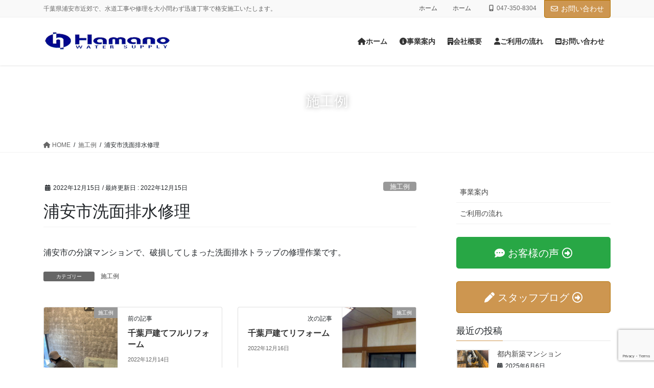

--- FILE ---
content_type: text/html; charset=UTF-8
request_url: https://hamano-setsubi.com/archives/5998
body_size: 69244
content:
<!DOCTYPE html>
<html lang="ja">
<head>
<meta charset="utf-8">
<meta http-equiv="X-UA-Compatible" content="IE=edge">
<meta name="viewport" content="width=device-width, initial-scale=1">

<title>浦安市洗面排水修理 | 千葉県浦安市の水道工事・修理・水漏れ・つまりなどでお困りなら：はまの設備</title>
<meta name='robots' content='max-image-preview:large' />
	<style>img:is([sizes="auto" i], [sizes^="auto," i]) { contain-intrinsic-size: 3000px 1500px }</style>
	<link rel="alternate" type="application/rss+xml" title="千葉県浦安市の水道工事・修理・水漏れ・つまりなどでお困りなら：はまの設備 &raquo; フィード" href="https://hamano-setsubi.com/feed" />
<link rel="alternate" type="application/rss+xml" title="千葉県浦安市の水道工事・修理・水漏れ・つまりなどでお困りなら：はまの設備 &raquo; コメントフィード" href="https://hamano-setsubi.com/comments/feed" />
<meta name="description" content="浦安市の分譲マンションで、破損してしまった洗面排水トラップの修理作業です。" /><script type="text/javascript">
/* <![CDATA[ */
window._wpemojiSettings = {"baseUrl":"https:\/\/s.w.org\/images\/core\/emoji\/16.0.1\/72x72\/","ext":".png","svgUrl":"https:\/\/s.w.org\/images\/core\/emoji\/16.0.1\/svg\/","svgExt":".svg","source":{"concatemoji":"https:\/\/hamano-setsubi.com\/wp-includes\/js\/wp-emoji-release.min.js?ver=6.8.3"}};
/*! This file is auto-generated */
!function(s,n){var o,i,e;function c(e){try{var t={supportTests:e,timestamp:(new Date).valueOf()};sessionStorage.setItem(o,JSON.stringify(t))}catch(e){}}function p(e,t,n){e.clearRect(0,0,e.canvas.width,e.canvas.height),e.fillText(t,0,0);var t=new Uint32Array(e.getImageData(0,0,e.canvas.width,e.canvas.height).data),a=(e.clearRect(0,0,e.canvas.width,e.canvas.height),e.fillText(n,0,0),new Uint32Array(e.getImageData(0,0,e.canvas.width,e.canvas.height).data));return t.every(function(e,t){return e===a[t]})}function u(e,t){e.clearRect(0,0,e.canvas.width,e.canvas.height),e.fillText(t,0,0);for(var n=e.getImageData(16,16,1,1),a=0;a<n.data.length;a++)if(0!==n.data[a])return!1;return!0}function f(e,t,n,a){switch(t){case"flag":return n(e,"\ud83c\udff3\ufe0f\u200d\u26a7\ufe0f","\ud83c\udff3\ufe0f\u200b\u26a7\ufe0f")?!1:!n(e,"\ud83c\udde8\ud83c\uddf6","\ud83c\udde8\u200b\ud83c\uddf6")&&!n(e,"\ud83c\udff4\udb40\udc67\udb40\udc62\udb40\udc65\udb40\udc6e\udb40\udc67\udb40\udc7f","\ud83c\udff4\u200b\udb40\udc67\u200b\udb40\udc62\u200b\udb40\udc65\u200b\udb40\udc6e\u200b\udb40\udc67\u200b\udb40\udc7f");case"emoji":return!a(e,"\ud83e\udedf")}return!1}function g(e,t,n,a){var r="undefined"!=typeof WorkerGlobalScope&&self instanceof WorkerGlobalScope?new OffscreenCanvas(300,150):s.createElement("canvas"),o=r.getContext("2d",{willReadFrequently:!0}),i=(o.textBaseline="top",o.font="600 32px Arial",{});return e.forEach(function(e){i[e]=t(o,e,n,a)}),i}function t(e){var t=s.createElement("script");t.src=e,t.defer=!0,s.head.appendChild(t)}"undefined"!=typeof Promise&&(o="wpEmojiSettingsSupports",i=["flag","emoji"],n.supports={everything:!0,everythingExceptFlag:!0},e=new Promise(function(e){s.addEventListener("DOMContentLoaded",e,{once:!0})}),new Promise(function(t){var n=function(){try{var e=JSON.parse(sessionStorage.getItem(o));if("object"==typeof e&&"number"==typeof e.timestamp&&(new Date).valueOf()<e.timestamp+604800&&"object"==typeof e.supportTests)return e.supportTests}catch(e){}return null}();if(!n){if("undefined"!=typeof Worker&&"undefined"!=typeof OffscreenCanvas&&"undefined"!=typeof URL&&URL.createObjectURL&&"undefined"!=typeof Blob)try{var e="postMessage("+g.toString()+"("+[JSON.stringify(i),f.toString(),p.toString(),u.toString()].join(",")+"));",a=new Blob([e],{type:"text/javascript"}),r=new Worker(URL.createObjectURL(a),{name:"wpTestEmojiSupports"});return void(r.onmessage=function(e){c(n=e.data),r.terminate(),t(n)})}catch(e){}c(n=g(i,f,p,u))}t(n)}).then(function(e){for(var t in e)n.supports[t]=e[t],n.supports.everything=n.supports.everything&&n.supports[t],"flag"!==t&&(n.supports.everythingExceptFlag=n.supports.everythingExceptFlag&&n.supports[t]);n.supports.everythingExceptFlag=n.supports.everythingExceptFlag&&!n.supports.flag,n.DOMReady=!1,n.readyCallback=function(){n.DOMReady=!0}}).then(function(){return e}).then(function(){var e;n.supports.everything||(n.readyCallback(),(e=n.source||{}).concatemoji?t(e.concatemoji):e.wpemoji&&e.twemoji&&(t(e.twemoji),t(e.wpemoji)))}))}((window,document),window._wpemojiSettings);
/* ]]> */
</script>
<link rel='stylesheet' id='vkExUnit_common_style-css' href='https://hamano-setsubi.com/wp-content/plugins/vk-all-in-one-expansion-unit/assets/css/vkExUnit_style.css?ver=9.110.1.1' type='text/css' media='all' />
<style id='vkExUnit_common_style-inline-css' type='text/css'>
:root {--ver_page_top_button_url:url(https://hamano-setsubi.com/wp-content/plugins/vk-all-in-one-expansion-unit/assets/images/to-top-btn-icon.svg);}@font-face {font-weight: normal;font-style: normal;font-family: "vk_sns";src: url("https://hamano-setsubi.com/wp-content/plugins/vk-all-in-one-expansion-unit/inc/sns/icons/fonts/vk_sns.eot?-bq20cj");src: url("https://hamano-setsubi.com/wp-content/plugins/vk-all-in-one-expansion-unit/inc/sns/icons/fonts/vk_sns.eot?#iefix-bq20cj") format("embedded-opentype"),url("https://hamano-setsubi.com/wp-content/plugins/vk-all-in-one-expansion-unit/inc/sns/icons/fonts/vk_sns.woff?-bq20cj") format("woff"),url("https://hamano-setsubi.com/wp-content/plugins/vk-all-in-one-expansion-unit/inc/sns/icons/fonts/vk_sns.ttf?-bq20cj") format("truetype"),url("https://hamano-setsubi.com/wp-content/plugins/vk-all-in-one-expansion-unit/inc/sns/icons/fonts/vk_sns.svg?-bq20cj#vk_sns") format("svg");}
.veu_promotion-alert__content--text {border: 1px solid rgba(0,0,0,0.125);padding: 0.5em 1em;border-radius: var(--vk-size-radius);margin-bottom: var(--vk-margin-block-bottom);font-size: 0.875rem;}/* Alert Content部分に段落タグを入れた場合に最後の段落の余白を0にする */.veu_promotion-alert__content--text p:last-of-type{margin-bottom:0;margin-top: 0;}
</style>
<style id='wp-emoji-styles-inline-css' type='text/css'>

	img.wp-smiley, img.emoji {
		display: inline !important;
		border: none !important;
		box-shadow: none !important;
		height: 1em !important;
		width: 1em !important;
		margin: 0 0.07em !important;
		vertical-align: -0.1em !important;
		background: none !important;
		padding: 0 !important;
	}
</style>
<link rel='stylesheet' id='wp-block-library-css' href='https://hamano-setsubi.com/wp-includes/css/dist/block-library/style.min.css?ver=6.8.3' type='text/css' media='all' />
<style id='wp-block-library-inline-css' type='text/css'>
/* VK Color Palettes */
</style>
<style id='classic-theme-styles-inline-css' type='text/css'>
/*! This file is auto-generated */
.wp-block-button__link{color:#fff;background-color:#32373c;border-radius:9999px;box-shadow:none;text-decoration:none;padding:calc(.667em + 2px) calc(1.333em + 2px);font-size:1.125em}.wp-block-file__button{background:#32373c;color:#fff;text-decoration:none}
</style>
<link rel='stylesheet' id='vk-google-job-posting-manager-block-css' href='https://hamano-setsubi.com/wp-content/plugins/vk-google-job-posting-manager/blocks/create-table/build/style.css?ver=e646f025f5a90873c15c' type='text/css' media='all' />
<style id='global-styles-inline-css' type='text/css'>
:root{--wp--preset--aspect-ratio--square: 1;--wp--preset--aspect-ratio--4-3: 4/3;--wp--preset--aspect-ratio--3-4: 3/4;--wp--preset--aspect-ratio--3-2: 3/2;--wp--preset--aspect-ratio--2-3: 2/3;--wp--preset--aspect-ratio--16-9: 16/9;--wp--preset--aspect-ratio--9-16: 9/16;--wp--preset--color--black: #000000;--wp--preset--color--cyan-bluish-gray: #abb8c3;--wp--preset--color--white: #ffffff;--wp--preset--color--pale-pink: #f78da7;--wp--preset--color--vivid-red: #cf2e2e;--wp--preset--color--luminous-vivid-orange: #ff6900;--wp--preset--color--luminous-vivid-amber: #fcb900;--wp--preset--color--light-green-cyan: #7bdcb5;--wp--preset--color--vivid-green-cyan: #00d084;--wp--preset--color--pale-cyan-blue: #8ed1fc;--wp--preset--color--vivid-cyan-blue: #0693e3;--wp--preset--color--vivid-purple: #9b51e0;--wp--preset--gradient--vivid-cyan-blue-to-vivid-purple: linear-gradient(135deg,rgba(6,147,227,1) 0%,rgb(155,81,224) 100%);--wp--preset--gradient--light-green-cyan-to-vivid-green-cyan: linear-gradient(135deg,rgb(122,220,180) 0%,rgb(0,208,130) 100%);--wp--preset--gradient--luminous-vivid-amber-to-luminous-vivid-orange: linear-gradient(135deg,rgba(252,185,0,1) 0%,rgba(255,105,0,1) 100%);--wp--preset--gradient--luminous-vivid-orange-to-vivid-red: linear-gradient(135deg,rgba(255,105,0,1) 0%,rgb(207,46,46) 100%);--wp--preset--gradient--very-light-gray-to-cyan-bluish-gray: linear-gradient(135deg,rgb(238,238,238) 0%,rgb(169,184,195) 100%);--wp--preset--gradient--cool-to-warm-spectrum: linear-gradient(135deg,rgb(74,234,220) 0%,rgb(151,120,209) 20%,rgb(207,42,186) 40%,rgb(238,44,130) 60%,rgb(251,105,98) 80%,rgb(254,248,76) 100%);--wp--preset--gradient--blush-light-purple: linear-gradient(135deg,rgb(255,206,236) 0%,rgb(152,150,240) 100%);--wp--preset--gradient--blush-bordeaux: linear-gradient(135deg,rgb(254,205,165) 0%,rgb(254,45,45) 50%,rgb(107,0,62) 100%);--wp--preset--gradient--luminous-dusk: linear-gradient(135deg,rgb(255,203,112) 0%,rgb(199,81,192) 50%,rgb(65,88,208) 100%);--wp--preset--gradient--pale-ocean: linear-gradient(135deg,rgb(255,245,203) 0%,rgb(182,227,212) 50%,rgb(51,167,181) 100%);--wp--preset--gradient--electric-grass: linear-gradient(135deg,rgb(202,248,128) 0%,rgb(113,206,126) 100%);--wp--preset--gradient--midnight: linear-gradient(135deg,rgb(2,3,129) 0%,rgb(40,116,252) 100%);--wp--preset--font-size--small: 13px;--wp--preset--font-size--medium: 20px;--wp--preset--font-size--large: 36px;--wp--preset--font-size--x-large: 42px;--wp--preset--spacing--20: 0.44rem;--wp--preset--spacing--30: 0.67rem;--wp--preset--spacing--40: 1rem;--wp--preset--spacing--50: 1.5rem;--wp--preset--spacing--60: 2.25rem;--wp--preset--spacing--70: 3.38rem;--wp--preset--spacing--80: 5.06rem;--wp--preset--shadow--natural: 6px 6px 9px rgba(0, 0, 0, 0.2);--wp--preset--shadow--deep: 12px 12px 50px rgba(0, 0, 0, 0.4);--wp--preset--shadow--sharp: 6px 6px 0px rgba(0, 0, 0, 0.2);--wp--preset--shadow--outlined: 6px 6px 0px -3px rgba(255, 255, 255, 1), 6px 6px rgba(0, 0, 0, 1);--wp--preset--shadow--crisp: 6px 6px 0px rgba(0, 0, 0, 1);}:where(.is-layout-flex){gap: 0.5em;}:where(.is-layout-grid){gap: 0.5em;}body .is-layout-flex{display: flex;}.is-layout-flex{flex-wrap: wrap;align-items: center;}.is-layout-flex > :is(*, div){margin: 0;}body .is-layout-grid{display: grid;}.is-layout-grid > :is(*, div){margin: 0;}:where(.wp-block-columns.is-layout-flex){gap: 2em;}:where(.wp-block-columns.is-layout-grid){gap: 2em;}:where(.wp-block-post-template.is-layout-flex){gap: 1.25em;}:where(.wp-block-post-template.is-layout-grid){gap: 1.25em;}.has-black-color{color: var(--wp--preset--color--black) !important;}.has-cyan-bluish-gray-color{color: var(--wp--preset--color--cyan-bluish-gray) !important;}.has-white-color{color: var(--wp--preset--color--white) !important;}.has-pale-pink-color{color: var(--wp--preset--color--pale-pink) !important;}.has-vivid-red-color{color: var(--wp--preset--color--vivid-red) !important;}.has-luminous-vivid-orange-color{color: var(--wp--preset--color--luminous-vivid-orange) !important;}.has-luminous-vivid-amber-color{color: var(--wp--preset--color--luminous-vivid-amber) !important;}.has-light-green-cyan-color{color: var(--wp--preset--color--light-green-cyan) !important;}.has-vivid-green-cyan-color{color: var(--wp--preset--color--vivid-green-cyan) !important;}.has-pale-cyan-blue-color{color: var(--wp--preset--color--pale-cyan-blue) !important;}.has-vivid-cyan-blue-color{color: var(--wp--preset--color--vivid-cyan-blue) !important;}.has-vivid-purple-color{color: var(--wp--preset--color--vivid-purple) !important;}.has-black-background-color{background-color: var(--wp--preset--color--black) !important;}.has-cyan-bluish-gray-background-color{background-color: var(--wp--preset--color--cyan-bluish-gray) !important;}.has-white-background-color{background-color: var(--wp--preset--color--white) !important;}.has-pale-pink-background-color{background-color: var(--wp--preset--color--pale-pink) !important;}.has-vivid-red-background-color{background-color: var(--wp--preset--color--vivid-red) !important;}.has-luminous-vivid-orange-background-color{background-color: var(--wp--preset--color--luminous-vivid-orange) !important;}.has-luminous-vivid-amber-background-color{background-color: var(--wp--preset--color--luminous-vivid-amber) !important;}.has-light-green-cyan-background-color{background-color: var(--wp--preset--color--light-green-cyan) !important;}.has-vivid-green-cyan-background-color{background-color: var(--wp--preset--color--vivid-green-cyan) !important;}.has-pale-cyan-blue-background-color{background-color: var(--wp--preset--color--pale-cyan-blue) !important;}.has-vivid-cyan-blue-background-color{background-color: var(--wp--preset--color--vivid-cyan-blue) !important;}.has-vivid-purple-background-color{background-color: var(--wp--preset--color--vivid-purple) !important;}.has-black-border-color{border-color: var(--wp--preset--color--black) !important;}.has-cyan-bluish-gray-border-color{border-color: var(--wp--preset--color--cyan-bluish-gray) !important;}.has-white-border-color{border-color: var(--wp--preset--color--white) !important;}.has-pale-pink-border-color{border-color: var(--wp--preset--color--pale-pink) !important;}.has-vivid-red-border-color{border-color: var(--wp--preset--color--vivid-red) !important;}.has-luminous-vivid-orange-border-color{border-color: var(--wp--preset--color--luminous-vivid-orange) !important;}.has-luminous-vivid-amber-border-color{border-color: var(--wp--preset--color--luminous-vivid-amber) !important;}.has-light-green-cyan-border-color{border-color: var(--wp--preset--color--light-green-cyan) !important;}.has-vivid-green-cyan-border-color{border-color: var(--wp--preset--color--vivid-green-cyan) !important;}.has-pale-cyan-blue-border-color{border-color: var(--wp--preset--color--pale-cyan-blue) !important;}.has-vivid-cyan-blue-border-color{border-color: var(--wp--preset--color--vivid-cyan-blue) !important;}.has-vivid-purple-border-color{border-color: var(--wp--preset--color--vivid-purple) !important;}.has-vivid-cyan-blue-to-vivid-purple-gradient-background{background: var(--wp--preset--gradient--vivid-cyan-blue-to-vivid-purple) !important;}.has-light-green-cyan-to-vivid-green-cyan-gradient-background{background: var(--wp--preset--gradient--light-green-cyan-to-vivid-green-cyan) !important;}.has-luminous-vivid-amber-to-luminous-vivid-orange-gradient-background{background: var(--wp--preset--gradient--luminous-vivid-amber-to-luminous-vivid-orange) !important;}.has-luminous-vivid-orange-to-vivid-red-gradient-background{background: var(--wp--preset--gradient--luminous-vivid-orange-to-vivid-red) !important;}.has-very-light-gray-to-cyan-bluish-gray-gradient-background{background: var(--wp--preset--gradient--very-light-gray-to-cyan-bluish-gray) !important;}.has-cool-to-warm-spectrum-gradient-background{background: var(--wp--preset--gradient--cool-to-warm-spectrum) !important;}.has-blush-light-purple-gradient-background{background: var(--wp--preset--gradient--blush-light-purple) !important;}.has-blush-bordeaux-gradient-background{background: var(--wp--preset--gradient--blush-bordeaux) !important;}.has-luminous-dusk-gradient-background{background: var(--wp--preset--gradient--luminous-dusk) !important;}.has-pale-ocean-gradient-background{background: var(--wp--preset--gradient--pale-ocean) !important;}.has-electric-grass-gradient-background{background: var(--wp--preset--gradient--electric-grass) !important;}.has-midnight-gradient-background{background: var(--wp--preset--gradient--midnight) !important;}.has-small-font-size{font-size: var(--wp--preset--font-size--small) !important;}.has-medium-font-size{font-size: var(--wp--preset--font-size--medium) !important;}.has-large-font-size{font-size: var(--wp--preset--font-size--large) !important;}.has-x-large-font-size{font-size: var(--wp--preset--font-size--x-large) !important;}
:where(.wp-block-post-template.is-layout-flex){gap: 1.25em;}:where(.wp-block-post-template.is-layout-grid){gap: 1.25em;}
:where(.wp-block-columns.is-layout-flex){gap: 2em;}:where(.wp-block-columns.is-layout-grid){gap: 2em;}
:root :where(.wp-block-pullquote){font-size: 1.5em;line-height: 1.6;}
</style>
<link rel='stylesheet' id='contact-form-7-css' href='https://hamano-setsubi.com/wp-content/plugins/contact-form-7/includes/css/styles.css?ver=6.1' type='text/css' media='all' />
<link rel='stylesheet' id='vk-swiper-style-css' href='https://hamano-setsubi.com/wp-content/plugins/vk-blocks-pro/vendor/vektor-inc/vk-swiper/src/assets/css/swiper-bundle.min.css?ver=11.0.2' type='text/css' media='all' />
<link rel='stylesheet' id='bootstrap-4-style-css' href='https://hamano-setsubi.com/wp-content/themes/lightning-pro/library/bootstrap-4/css/bootstrap.min.css?ver=4.5.0' type='text/css' media='all' />
<link rel='stylesheet' id='lightning-common-style-css' href='https://hamano-setsubi.com/wp-content/themes/lightning-pro/assets/css/common.css?ver=8.23.11' type='text/css' media='all' />
<style id='lightning-common-style-inline-css' type='text/css'>
/* vk-mobile-nav */:root {--vk-mobile-nav-menu-btn-bg-src: url("https://hamano-setsubi.com/wp-content/themes/lightning-pro/inc/vk-mobile-nav/package/images/vk-menu-btn-black.svg");--vk-mobile-nav-menu-btn-close-bg-src: url("https://hamano-setsubi.com/wp-content/themes/lightning-pro/inc/vk-mobile-nav/package/images/vk-menu-close-black.svg");--vk-menu-acc-icon-open-black-bg-src: url("https://hamano-setsubi.com/wp-content/themes/lightning-pro/inc/vk-mobile-nav/package/images/vk-menu-acc-icon-open-black.svg");--vk-menu-acc-icon-open-white-bg-src: url("https://hamano-setsubi.com/wp-content/themes/lightning-pro/inc/vk-mobile-nav/package/images/vk-menu-acc-icon-open-white.svg");--vk-menu-acc-icon-close-black-bg-src: url("https://hamano-setsubi.com/wp-content/themes/lightning-pro/inc/vk-mobile-nav/package/images/vk-menu-close-black.svg");--vk-menu-acc-icon-close-white-bg-src: url("https://hamano-setsubi.com/wp-content/themes/lightning-pro/inc/vk-mobile-nav/package/images/vk-menu-close-white.svg");}
</style>
<link rel='stylesheet' id='lightning-design-style-css' href='https://hamano-setsubi.com/wp-content/themes/lightning-pro/design-skin/origin2/css/style.css?ver=8.23.11' type='text/css' media='all' />
<style id='lightning-design-style-inline-css' type='text/css'>
:root {--color-key:#cd9650;--wp--preset--color--vk-color-primary:#cd9650;--color-key-dark:#b27100;}
/* ltg common custom */:root {--vk-menu-acc-btn-border-color:#333;--vk-color-primary:#cd9650;--color-key:#cd9650;--wp--preset--color--vk-color-primary:#cd9650;--color-key-dark:#b27100;}.bbp-submit-wrapper .button.submit { background-color:#b27100 ; }.bbp-submit-wrapper .button.submit:hover { background-color:#cd9650 ; }.veu_color_txt_key { color:#b27100 ; }.veu_color_bg_key { background-color:#b27100 ; }.veu_color_border_key { border-color:#b27100 ; }.btn-default { border-color:#cd9650;color:#cd9650;}.btn-default:focus,.btn-default:hover { border-color:#cd9650;background-color: #cd9650; }.wp-block-search__button,.btn-primary { background-color:#cd9650;border-color:#b27100; }.wp-block-search__button:focus,.wp-block-search__button:hover,.btn-primary:not(:disabled):not(.disabled):active,.btn-primary:focus,.btn-primary:hover { background-color:#b27100;border-color:#cd9650; }.btn-outline-primary { color : #cd9650 ; border-color:#cd9650; }.btn-outline-primary:not(:disabled):not(.disabled):active,.btn-outline-primary:focus,.btn-outline-primary:hover { color : #fff; background-color:#cd9650;border-color:#b27100; }a { color:#337ab7; }
.media .media-body .media-heading a:hover { color:#cd9650; }@media (min-width: 768px){.gMenu > li:before,.gMenu > li.menu-item-has-children::after { border-bottom-color:#b27100 }.gMenu li li { background-color:#b27100 }.gMenu li li a:hover { background-color:#cd9650; }} /* @media (min-width: 768px) */h2,.mainSection-title { border-top-color:#cd9650; }h3:after,.subSection-title:after { border-bottom-color:#cd9650; }ul.page-numbers li span.page-numbers.current,.page-link dl .post-page-numbers.current { background-color:#cd9650; }.pager li > a { border-color:#cd9650;color:#cd9650;}.pager li > a:hover { background-color:#cd9650;color:#fff;}.siteFooter { border-top-color:#cd9650; }dt { border-left-color:#cd9650; }:root {--g_nav_main_acc_icon_open_url:url(https://hamano-setsubi.com/wp-content/themes/lightning-pro/inc/vk-mobile-nav/package/images/vk-menu-acc-icon-open-black.svg);--g_nav_main_acc_icon_close_url: url(https://hamano-setsubi.com/wp-content/themes/lightning-pro/inc/vk-mobile-nav/package/images/vk-menu-close-black.svg);--g_nav_sub_acc_icon_open_url: url(https://hamano-setsubi.com/wp-content/themes/lightning-pro/inc/vk-mobile-nav/package/images/vk-menu-acc-icon-open-white.svg);--g_nav_sub_acc_icon_close_url: url(https://hamano-setsubi.com/wp-content/themes/lightning-pro/inc/vk-mobile-nav/package/images/vk-menu-close-white.svg);}
/* page header */:root{--vk-page-header-url : url(https://cbox201908.sakura.ne.jp/hamanos2020/wp-content/uploads/2019/05/page-title-blog-1.jpg);}@media ( max-width:575.98px ){:root{--vk-page-header-url : url(https://cbox201908.sakura.ne.jp/hamanos2020/wp-content/uploads/2019/05/page-title-blog-1.jpg);}}.page-header{ position:relative;text-shadow:0px 0px 10px #999999;text-align:center;background: var(--vk-page-header-url, url(https://cbox201908.sakura.ne.jp/hamanos2020/wp-content/uploads/2019/05/page-title-blog-1.jpg) ) no-repeat 50% center;background-size: cover;}.page-header h1.page-header_pageTitle,.page-header div.page-header_pageTitle{margin-top:2em;margin-bottom:calc( 2em - 0.1em );}
/* Font switch */.navbar-brand.siteHeader_logo{ font-family:"メイリオ",Meiryo,"ヒラギノ角ゴ ProN W3", Hiragino Kaku Gothic ProN,sans-serif;font-display: swap;}.gMenu_name,.vk-mobile-nav .menu,.mobile-fix-nav-menu{ font-family:"メイリオ",Meiryo,"ヒラギノ角ゴ ProN W3", Hiragino Kaku Gothic ProN,sans-serif;font-display: swap;}.gMenu_description{ font-family:"メイリオ",Meiryo,"ヒラギノ角ゴ ProN W3", Hiragino Kaku Gothic ProN,sans-serif;font-display: swap;}h1,h2,h3,h4,h5,h6,dt,.page-header_pageTitle,.mainSection-title,.subSection-title,.veu_leadTxt,.lead{ font-family:"メイリオ",Meiryo,"ヒラギノ角ゴ ProN W3", Hiragino Kaku Gothic ProN,sans-serif;font-display: swap;}body{ font-family:"メイリオ",Meiryo,"ヒラギノ角ゴ ProN W3", Hiragino Kaku Gothic ProN,sans-serif;font-display: swap;}
.vk-campaign-text{background:#eab010;color:#fff;}.vk-campaign-text_btn,.vk-campaign-text_btn:link,.vk-campaign-text_btn:visited,.vk-campaign-text_btn:focus,.vk-campaign-text_btn:active{background:#fff;color:#4c4c4c;}a.vk-campaign-text_btn:hover{background:#eab010;color:#fff;}.vk-campaign-text_link,.vk-campaign-text_link:link,.vk-campaign-text_link:hover,.vk-campaign-text_link:visited,.vk-campaign-text_link:active,.vk-campaign-text_link:focus{color:#fff;}
</style>
<link rel='stylesheet' id='veu-cta-css' href='https://hamano-setsubi.com/wp-content/plugins/vk-all-in-one-expansion-unit/inc/call-to-action/package/assets/css/style.css?ver=9.110.1.1' type='text/css' media='all' />
<link rel='stylesheet' id='vk-blocks-build-css-css' href='https://hamano-setsubi.com/wp-content/plugins/vk-blocks-pro/build/block-build.css?ver=1.107.0.0' type='text/css' media='all' />
<style id='vk-blocks-build-css-inline-css' type='text/css'>
:root {--vk_flow-arrow: url(https://hamano-setsubi.com/wp-content/plugins/vk-blocks-pro/inc/vk-blocks/images/arrow_bottom.svg);--vk_image-mask-circle: url(https://hamano-setsubi.com/wp-content/plugins/vk-blocks-pro/inc/vk-blocks/images/circle.svg);--vk_image-mask-wave01: url(https://hamano-setsubi.com/wp-content/plugins/vk-blocks-pro/inc/vk-blocks/images/wave01.svg);--vk_image-mask-wave02: url(https://hamano-setsubi.com/wp-content/plugins/vk-blocks-pro/inc/vk-blocks/images/wave02.svg);--vk_image-mask-wave03: url(https://hamano-setsubi.com/wp-content/plugins/vk-blocks-pro/inc/vk-blocks/images/wave03.svg);--vk_image-mask-wave04: url(https://hamano-setsubi.com/wp-content/plugins/vk-blocks-pro/inc/vk-blocks/images/wave04.svg);}

	:root {

		--vk-balloon-border-width:1px;

		--vk-balloon-speech-offset:-12px;
	}
	
</style>
<link rel='stylesheet' id='lightning-theme-style-css' href='https://hamano-setsubi.com/wp-content/themes/lightning-pro/style.css?ver=8.23.11' type='text/css' media='all' />
<link rel='stylesheet' id='vk-font-awesome-css' href='https://hamano-setsubi.com/wp-content/themes/lightning-pro/vendor/vektor-inc/font-awesome-versions/src/versions/6/css/all.min.css?ver=6.4.2' type='text/css' media='all' />
<link rel='stylesheet' id='vk-mobile-fix-nav-css' href='https://hamano-setsubi.com/wp-content/themes/lightning-pro/inc/vk-mobile-fix-nav/package/css/vk-mobile-fix-nav.css?ver=0.0.0' type='text/css' media='all' />
<link rel='stylesheet' id='vk-media-posts-style-css' href='https://hamano-setsubi.com/wp-content/themes/lightning-pro/inc/media-posts/package/css/media-posts.css?ver=1.2' type='text/css' media='all' />
<script type="text/javascript" id="vk-blocks/breadcrumb-script-js-extra">
/* <![CDATA[ */
var vkBreadcrumbSeparator = {"separator":""};
/* ]]> */
</script>
<script type="text/javascript" src="https://hamano-setsubi.com/wp-content/plugins/vk-blocks-pro/build/vk-breadcrumb.min.js?ver=1.107.0.0" id="vk-blocks/breadcrumb-script-js"></script>
<script type="text/javascript" src="https://hamano-setsubi.com/wp-includes/js/jquery/jquery.min.js?ver=3.7.1" id="jquery-core-js"></script>
<script type="text/javascript" src="https://hamano-setsubi.com/wp-includes/js/jquery/jquery-migrate.min.js?ver=3.4.1" id="jquery-migrate-js"></script>
<link rel="https://api.w.org/" href="https://hamano-setsubi.com/wp-json/" /><link rel="alternate" title="JSON" type="application/json" href="https://hamano-setsubi.com/wp-json/wp/v2/posts/5998" /><link rel="EditURI" type="application/rsd+xml" title="RSD" href="https://hamano-setsubi.com/xmlrpc.php?rsd" />
<meta name="generator" content="WordPress 6.8.3" />
<link rel="canonical" href="https://hamano-setsubi.com/archives/5998" />
<link rel='shortlink' href='https://hamano-setsubi.com/?p=5998' />
<link rel="alternate" title="oEmbed (JSON)" type="application/json+oembed" href="https://hamano-setsubi.com/wp-json/oembed/1.0/embed?url=https%3A%2F%2Fhamano-setsubi.com%2Farchives%2F5998" />
<link rel="alternate" title="oEmbed (XML)" type="text/xml+oembed" href="https://hamano-setsubi.com/wp-json/oembed/1.0/embed?url=https%3A%2F%2Fhamano-setsubi.com%2Farchives%2F5998&#038;format=xml" />
<style id="lightning-color-custom-for-plugins" type="text/css">/* ltg theme common */.color_key_bg,.color_key_bg_hover:hover{background-color: #cd9650;}.color_key_txt,.color_key_txt_hover:hover{color: #cd9650;}.color_key_border,.color_key_border_hover:hover{border-color: #cd9650;}.color_key_dark_bg,.color_key_dark_bg_hover:hover{background-color: #b27100;}.color_key_dark_txt,.color_key_dark_txt_hover:hover{color: #b27100;}.color_key_dark_border,.color_key_dark_border_hover:hover{border-color: #b27100;}</style><link rel="icon" href="https://hamano-setsubi.com/wp-content/uploads/2021/07/hamano.png" sizes="32x32" />
<link rel="icon" href="https://hamano-setsubi.com/wp-content/uploads/2021/07/hamano.png" sizes="192x192" />
<link rel="apple-touch-icon" href="https://hamano-setsubi.com/wp-content/uploads/2021/07/hamano.png" />
<meta name="msapplication-TileImage" content="https://hamano-setsubi.com/wp-content/uploads/2021/07/hamano.png" />
<!-- [ VK All in One Expansion Unit Article Structure Data ] --><script type="application/ld+json">{"@context":"https://schema.org/","@type":"Article","headline":"浦安市洗面排水修理","image":"https://hamano-setsubi.com/wp-content/uploads/2022/12/B3D9E22A-D364-44AD-A11C-6DEBFD16F6F2-320x180.jpeg","datePublished":"2022-12-15T18:02:02+09:00","dateModified":"2022-12-15T18:02:02+09:00","author":{"@type":"","name":"hamanos","url":"https://hamano-setsubi.com/","sameAs":""}}</script><!-- [ / VK All in One Expansion Unit Article Structure Data ] -->
</head>
<body class="wp-singular post-template-default single single-post postid-5998 single-format-standard wp-theme-lightning-pro vk-blocks fa_v6_css post-name-%e6%b5%a6%e5%ae%89%e5%b8%82%e6%b4%97%e9%9d%a2%e6%8e%92%e6%b0%b4%e4%bf%ae%e7%90%86-3 category-blog post-type-post bootstrap4 device-pc mobile-fix-nav_enable">
<a class="skip-link screen-reader-text" href="#main">コンテンツに移動</a>
<a class="skip-link screen-reader-text" href="#vk-mobile-nav">ナビゲーションに移動</a>
<header class="siteHeader">
	<div class="headerTop" id="headerTop"><div class="container"><p class="headerTop_description">千葉県浦安市近郊で、水道工事や修理を大小問わず迅速丁寧で格安施工いたします。</p><nav class="menu-header-top-navigation-container"><ul id="menu-header-top-navigation" class="menu nav"><li id="menu-item-278" class="menu-item menu-item-type-custom menu-item-object-custom menu-item-278"><a href="https://cbox201908.sakura.ne.jp/hamanos2020">ホーム</a></li>
<li id="menu-item-887" class="menu-item menu-item-type-custom menu-item-object-custom menu-item-887"><a href="http://testsite.sakura.ne.jp/test14">ホーム</a></li>
<li class="headerTop_tel"><span class="headerTop_tel_wrap"><i class="fas fa-mobile-alt"></i>047-350-8304</span></li></ul></nav><div class="headerTop_contactBtn"><a href="/contact/" class="btn btn-primary"><i class="far fa-envelope"></i>お問い合わせ</a></div></div><!-- [ / .container ] --></div><!-- [ / #headerTop  ] -->	<div class="container siteHeadContainer">
		<div class="navbar-header">
						<p class="navbar-brand siteHeader_logo">
			<a href="https://hamano-setsubi.com/">
				<span><img src="https://hamano-setsubi.com/wp-content/uploads/2020/12/logo-1.png" alt="千葉県浦安市の水道工事・修理・水漏れ・つまりなどでお困りなら：はまの設備" /></span>
			</a>
			</p>
					</div>

					<div id="gMenu_outer" class="gMenu_outer">
				<nav class="menu-mainmenu-container"><ul id="menu-mainmenu" class="menu gMenu vk-menu-acc"><li id="menu-item-4337" class="menu-item menu-item-type-custom menu-item-object-custom menu-item-home"><a href="https://hamano-setsubi.com/"><strong class="gMenu_name"><i class="fas fa-home"></i>ホーム</strong></a></li>
<li id="menu-item-4340" class="menu-item menu-item-type-post_type menu-item-object-page"><a href="https://hamano-setsubi.com/%e4%ba%8b%e6%a5%ad%e6%a1%88%e5%86%85"><strong class="gMenu_name"><i class="fas fa-info-circle"></i>事業案内</strong></a></li>
<li id="menu-item-4341" class="menu-item menu-item-type-post_type menu-item-object-page"><a href="https://hamano-setsubi.com/%e4%bc%9a%e7%a4%be%e6%a6%82%e8%a6%81"><strong class="gMenu_name"><i class="fas fa-building"></i>会社概要</strong></a></li>
<li id="menu-item-4339" class="menu-item menu-item-type-post_type menu-item-object-page"><a href="https://hamano-setsubi.com/857-2"><strong class="gMenu_name"><i class="fas fa-user"></i>ご利用の流れ</strong></a></li>
<li id="menu-item-4338" class="menu-item menu-item-type-post_type menu-item-object-page"><a href="https://hamano-setsubi.com/contact"><strong class="gMenu_name"><i class="fas fa-envelope-square"></i>お問い合わせ</strong></a></li>
</ul></nav>			</div>
			</div>
	</header>

<div class="section page-header"><div class="container"><div class="row"><div class="col-md-12">
<div class="page-header_pageTitle">
施工例</div>
</div></div></div></div><!-- [ /.page-header ] -->


<!-- [ .breadSection ] --><div class="section breadSection"><div class="container"><div class="row"><ol class="breadcrumb" itemscope itemtype="https://schema.org/BreadcrumbList"><li id="panHome" itemprop="itemListElement" itemscope itemtype="http://schema.org/ListItem"><a itemprop="item" href="https://hamano-setsubi.com/"><span itemprop="name"><i class="fa fa-home"></i> HOME</span></a><meta itemprop="position" content="1" /></li><li itemprop="itemListElement" itemscope itemtype="http://schema.org/ListItem"><a itemprop="item" href="https://hamano-setsubi.com/archives/category/blog"><span itemprop="name">施工例</span></a><meta itemprop="position" content="2" /></li><li><span>浦安市洗面排水修理</span><meta itemprop="position" content="3" /></li></ol></div></div></div><!-- [ /.breadSection ] -->

<div class="section siteContent">
<div class="container">
<div class="row">

	<div class="col mainSection mainSection-col-two baseSection vk_posts-mainSection" id="main" role="main">
				<article id="post-5998" class="entry entry-full post-5998 post type-post status-publish format-standard has-post-thumbnail hentry category-blog">

	
	
		<header class="entry-header">
			<div class="entry-meta">


<span class="published entry-meta_items">2022年12月15日</span>

<span class="entry-meta_items entry-meta_updated">/ 最終更新日 : <span class="updated">2022年12月15日</span></span>


	
	<span class="vcard author entry-meta_items entry-meta_items_author entry-meta_hidden"><span class="fn">hamanos</span></span>



<span class="entry-meta_items entry-meta_items_term"><a href="https://hamano-setsubi.com/archives/category/blog" class="btn btn-xs btn-primary entry-meta_items_term_button" style="background-color:#999999;border:none;">施工例</a></span>
</div>
				<h1 class="entry-title">
											浦安市洗面排水修理									</h1>
		</header>

	
	
	<div class="entry-body">
				<p>浦安市の分譲マンションで、破損してしまった洗面排水トラップの修理作業です。</p>
			</div>

	
	
	
	
		<div class="entry-footer">

			<div class="entry-meta-dataList"><dl><dt>カテゴリー</dt><dd><a href="https://hamano-setsubi.com/archives/category/blog">施工例</a></dd></dl></div>
		</div><!-- [ /.entry-footer ] -->
	
	
			
	
		
		
		
		
	
	
</article><!-- [ /#post-5998 ] -->


	<div class="vk_posts postNextPrev">

		<div id="post-5995" class="vk_post vk_post-postType-post card card-post card-horizontal card-sm vk_post-col-xs-12 vk_post-col-sm-12 vk_post-col-md-6 post-5995 post type-post status-publish format-standard has-post-thumbnail hentry category-blog"><div class="card-horizontal-inner-row"><div class="vk_post-col-5 col-5 card-img-outer"><div class="vk_post_imgOuter" style="background-image:url(https://hamano-setsubi.com/wp-content/uploads/2022/12/2ACF9984-4A1E-4E23-823E-3CEB09973500-768x1024.jpeg)"><a href="https://hamano-setsubi.com/archives/5995"><div class="card-img-overlay"><span class="vk_post_imgOuter_singleTermLabel" style="color:#fff;background-color:#999999">施工例</span></div><img src="https://hamano-setsubi.com/wp-content/uploads/2022/12/2ACF9984-4A1E-4E23-823E-3CEB09973500-225x300.jpeg" class="vk_post_imgOuter_img card-img card-img-use-bg wp-post-image" sizes="auto, (max-width: 225px) 100vw, 225px" /></a></div><!-- [ /.vk_post_imgOuter ] --></div><!-- /.col --><div class="vk_post-col-7 col-7"><div class="vk_post_body card-body"><p class="postNextPrev_label">前の記事</p><h5 class="vk_post_title card-title"><a href="https://hamano-setsubi.com/archives/5995">千葉戸建てフルリフォーム</a></h5><div class="vk_post_date card-date published">2022年12月14日</div></div><!-- [ /.card-body ] --></div><!-- /.col --></div><!-- [ /.row ] --></div><!-- [ /.card ] -->
		<div id="post-6002" class="vk_post vk_post-postType-post card card-post card-horizontal card-sm vk_post-col-xs-12 vk_post-col-sm-12 vk_post-col-md-6 card-horizontal-reverse postNextPrev_next post-6002 post type-post status-publish format-standard has-post-thumbnail hentry category-blog"><div class="card-horizontal-inner-row"><div class="vk_post-col-5 col-5 card-img-outer"><div class="vk_post_imgOuter" style="background-image:url(https://hamano-setsubi.com/wp-content/uploads/2022/12/9FB27D2B-B79B-4AFB-8BC3-24E4A442BA39.jpeg)"><a href="https://hamano-setsubi.com/archives/6002"><div class="card-img-overlay"><span class="vk_post_imgOuter_singleTermLabel" style="color:#fff;background-color:#999999">施工例</span></div><img src="https://hamano-setsubi.com/wp-content/uploads/2022/12/9FB27D2B-B79B-4AFB-8BC3-24E4A442BA39-300x145.jpeg" class="vk_post_imgOuter_img card-img card-img-use-bg wp-post-image" sizes="auto, (max-width: 300px) 100vw, 300px" /></a></div><!-- [ /.vk_post_imgOuter ] --></div><!-- /.col --><div class="vk_post-col-7 col-7"><div class="vk_post_body card-body"><p class="postNextPrev_label">次の記事</p><h5 class="vk_post_title card-title"><a href="https://hamano-setsubi.com/archives/6002">千葉戸建てリフォーム</a></h5><div class="vk_post_date card-date published">2022年12月16日</div></div><!-- [ /.card-body ] --></div><!-- /.col --></div><!-- [ /.row ] --></div><!-- [ /.card ] -->
		</div>
					</div><!-- [ /.mainSection ] -->

			<div class="col subSection sideSection sideSection-col-two baseSection">
						<aside class="widget widget_nav_menu" id="nav_menu-2"><div class="menu-sidemenu-container"><ul id="menu-sidemenu" class="menu"><li id="menu-item-893" class="menu-item menu-item-type-post_type menu-item-object-page menu-item-893"><a href="https://hamano-setsubi.com/%e4%ba%8b%e6%a5%ad%e6%a1%88%e5%86%85">事業案内</a></li>
<li id="menu-item-904" class="menu-item menu-item-type-post_type menu-item-object-page menu-item-904"><a href="https://hamano-setsubi.com/857-2">ご利用の流れ</a></li>
</ul></div></aside><aside class="widget widget_vkexunit_button" id="vkexunit_button-6">		<div class="veu_button">
			<a class="btn btn-block btn-success btn-lg" href="https://hamano-setsubi.com/%e3%81%8a%e5%ae%a2%e6%a7%98%e3%81%ae%e5%a3%b0/">
			<span class="button_mainText">

			<i class="fas fa-comment-dots font_icon"></i>お客様の声<i class="far fa-arrow-alt-circle-right font_icon"></i>
			</span>
						</a>
		</div>
				</aside>		<aside class="widget widget_vkexunit_button" id="vkexunit_button-7">		<div class="veu_button">
			<a class="btn btn-block btn-primary btn-lg" href="/category/blog/">
			<span class="button_mainText">

			<i class="fas fa-pen font_icon"></i>スタッフブログ<i class="far fa-arrow-alt-circle-right font_icon"></i>
			</span>
						</a>
		</div>
				</aside>		

<aside class="widget widget_postlist">
<h1 class="subSection-title">最近の投稿</h1>

  <div class="media">

	
	  <div class="media-left postList_thumbnail">
		<a href="https://hamano-setsubi.com/archives/8288">
		<img width="150" height="150" src="https://hamano-setsubi.com/wp-content/uploads/2025/06/IMG_7731-150x150.jpeg" class="attachment-thumbnail size-thumbnail wp-post-image" alt="" decoding="async" loading="lazy" />		</a>
	  </div>

	
	<div class="media-body">
	  <h4 class="media-heading"><a href="https://hamano-setsubi.com/archives/8288">都内新築マンション</a></h4>
	  <div class="published entry-meta_items">2025年6月6日</div>
	</div>
  </div>


  <div class="media">

	
	  <div class="media-left postList_thumbnail">
		<a href="https://hamano-setsubi.com/archives/8285">
		<img width="150" height="150" src="https://hamano-setsubi.com/wp-content/uploads/2025/06/IMG_7724-150x150.jpeg" class="attachment-thumbnail size-thumbnail wp-post-image" alt="" decoding="async" loading="lazy" />		</a>
	  </div>

	
	<div class="media-body">
	  <h4 class="media-heading"><a href="https://hamano-setsubi.com/archives/8285">浦安市排水詰り除去</a></h4>
	  <div class="published entry-meta_items">2025年6月5日</div>
	</div>
  </div>


  <div class="media">

	
	  <div class="media-left postList_thumbnail">
		<a href="https://hamano-setsubi.com/archives/8282">
		<img width="150" height="150" src="https://hamano-setsubi.com/wp-content/uploads/2025/06/IMG_7721-150x150.jpeg" class="attachment-thumbnail size-thumbnail wp-post-image" alt="" decoding="async" loading="lazy" />		</a>
	  </div>

	
	<div class="media-body">
	  <h4 class="media-heading"><a href="https://hamano-setsubi.com/archives/8282">市川市新築マンション</a></h4>
	  <div class="published entry-meta_items">2025年6月4日</div>
	</div>
  </div>


  <div class="media">

	
	  <div class="media-left postList_thumbnail">
		<a href="https://hamano-setsubi.com/archives/8279">
		<img width="150" height="150" src="https://hamano-setsubi.com/wp-content/uploads/2025/06/IMG_7715-150x150.jpeg" class="attachment-thumbnail size-thumbnail wp-post-image" alt="" decoding="async" loading="lazy" />		</a>
	  </div>

	
	<div class="media-body">
	  <h4 class="media-heading"><a href="https://hamano-setsubi.com/archives/8279">都内新築マンション</a></h4>
	  <div class="published entry-meta_items">2025年6月3日</div>
	</div>
  </div>


  <div class="media">

	
	  <div class="media-left postList_thumbnail">
		<a href="https://hamano-setsubi.com/archives/8276">
		<img width="150" height="150" src="https://hamano-setsubi.com/wp-content/uploads/2025/06/IMG_7708-150x150.jpeg" class="attachment-thumbnail size-thumbnail wp-post-image" alt="" decoding="async" loading="lazy" />		</a>
	  </div>

	
	<div class="media-body">
	  <h4 class="media-heading"><a href="https://hamano-setsubi.com/archives/8276">都内新築マンション</a></h4>
	  <div class="published entry-meta_items">2025年6月2日</div>
	</div>
  </div>


  <div class="media">

	
	  <div class="media-left postList_thumbnail">
		<a href="https://hamano-setsubi.com/archives/8272">
		<img width="150" height="150" src="https://hamano-setsubi.com/wp-content/uploads/2025/05/IMG_7697-150x150.jpeg" class="attachment-thumbnail size-thumbnail wp-post-image" alt="" decoding="async" loading="lazy" />		</a>
	  </div>

	
	<div class="media-body">
	  <h4 class="media-heading"><a href="https://hamano-setsubi.com/archives/8272">都内新築マンション</a></h4>
	  <div class="published entry-meta_items">2025年5月31日</div>
	</div>
  </div>


  <div class="media">

	
	  <div class="media-left postList_thumbnail">
		<a href="https://hamano-setsubi.com/archives/8269">
		<img width="150" height="150" src="https://hamano-setsubi.com/wp-content/uploads/2025/05/IMG_7699-150x150.jpeg" class="attachment-thumbnail size-thumbnail wp-post-image" alt="" decoding="async" loading="lazy" />		</a>
	  </div>

	
	<div class="media-body">
	  <h4 class="media-heading"><a href="https://hamano-setsubi.com/archives/8269">都内新築マンション</a></h4>
	  <div class="published entry-meta_items">2025年5月30日</div>
	</div>
  </div>


  <div class="media">

	
	  <div class="media-left postList_thumbnail">
		<a href="https://hamano-setsubi.com/archives/8266">
		<img width="150" height="150" src="https://hamano-setsubi.com/wp-content/uploads/2025/05/IMG_7682-150x150.jpeg" class="attachment-thumbnail size-thumbnail wp-post-image" alt="" decoding="async" loading="lazy" />		</a>
	  </div>

	
	<div class="media-body">
	  <h4 class="media-heading"><a href="https://hamano-setsubi.com/archives/8266">都内新築マンション</a></h4>
	  <div class="published entry-meta_items">2025年5月29日</div>
	</div>
  </div>


  <div class="media">

	
	  <div class="media-left postList_thumbnail">
		<a href="https://hamano-setsubi.com/archives/8263">
		<img width="150" height="150" src="https://hamano-setsubi.com/wp-content/uploads/2025/05/IMG_7675-150x150.jpeg" class="attachment-thumbnail size-thumbnail wp-post-image" alt="" decoding="async" loading="lazy" />		</a>
	  </div>

	
	<div class="media-body">
	  <h4 class="media-heading"><a href="https://hamano-setsubi.com/archives/8263">都内新築マンション</a></h4>
	  <div class="published entry-meta_items">2025年5月28日</div>
	</div>
  </div>


  <div class="media">

	
	  <div class="media-left postList_thumbnail">
		<a href="https://hamano-setsubi.com/archives/8260">
		<img width="150" height="150" src="https://hamano-setsubi.com/wp-content/uploads/2025/05/IMG_7663-150x150.jpeg" class="attachment-thumbnail size-thumbnail wp-post-image" alt="" decoding="async" loading="lazy" />		</a>
	  </div>

	
	<div class="media-body">
	  <h4 class="media-heading"><a href="https://hamano-setsubi.com/archives/8260">都内新築マンション</a></h4>
	  <div class="published entry-meta_items">2025年5月27日</div>
	</div>
  </div>

</aside>

<aside class="widget widget_categories widget_link_list">
<nav class="localNav">
<h1 class="subSection-title">カテゴリー</h1>
<ul>
		<li class="cat-item cat-item-1"><a href="https://hamano-setsubi.com/archives/category/blog">施工例</a>
</li>
	<li class="cat-item cat-item-15"><a href="https://hamano-setsubi.com/archives/category/%e6%96%bd%e5%b7%a5%e3%83%bb%e3%81%94%e4%be%9d%e9%a0%bc%e3%81%ae%e6%b5%81%e3%82%8c">施工・ご依頼の流れ</a>
</li>
	<li class="cat-item cat-item-16"><a href="https://hamano-setsubi.com/archives/category/%e3%81%8a%e5%ae%a2%e6%a7%98%e3%81%ae%e5%a3%b0">お客様の声</a>
</li>
	<li class="cat-item cat-item-17"><a href="https://hamano-setsubi.com/archives/category/%e3%82%ad%e3%83%a3%e3%83%b3%e3%83%9a%e3%83%bc%e3%83%b3">キャンペーン</a>
</li>
	<li class="cat-item cat-item-18"><a href="https://hamano-setsubi.com/archives/category/%e3%82%a4%e3%83%b3%e3%83%95%e3%82%a9%e3%83%a1%e3%83%bc%e3%82%b7%e3%83%a7%e3%83%b3">インフォメーション</a>
</li>
</ul>
</nav>
</aside>

<aside class="widget widget_archive widget_link_list">
<nav class="localNav">
<h1 class="subSection-title">アーカイブ</h1>
<ul>
		<li><a href='https://hamano-setsubi.com/archives/date/2025/06'>2025年6月</a></li>
	<li><a href='https://hamano-setsubi.com/archives/date/2025/05'>2025年5月</a></li>
	<li><a href='https://hamano-setsubi.com/archives/date/2025/04'>2025年4月</a></li>
	<li><a href='https://hamano-setsubi.com/archives/date/2025/03'>2025年3月</a></li>
	<li><a href='https://hamano-setsubi.com/archives/date/2025/02'>2025年2月</a></li>
	<li><a href='https://hamano-setsubi.com/archives/date/2025/01'>2025年1月</a></li>
	<li><a href='https://hamano-setsubi.com/archives/date/2024/12'>2024年12月</a></li>
	<li><a href='https://hamano-setsubi.com/archives/date/2024/11'>2024年11月</a></li>
	<li><a href='https://hamano-setsubi.com/archives/date/2024/10'>2024年10月</a></li>
	<li><a href='https://hamano-setsubi.com/archives/date/2024/09'>2024年9月</a></li>
	<li><a href='https://hamano-setsubi.com/archives/date/2024/08'>2024年8月</a></li>
	<li><a href='https://hamano-setsubi.com/archives/date/2024/07'>2024年7月</a></li>
	<li><a href='https://hamano-setsubi.com/archives/date/2024/06'>2024年6月</a></li>
	<li><a href='https://hamano-setsubi.com/archives/date/2024/05'>2024年5月</a></li>
	<li><a href='https://hamano-setsubi.com/archives/date/2024/04'>2024年4月</a></li>
	<li><a href='https://hamano-setsubi.com/archives/date/2024/03'>2024年3月</a></li>
	<li><a href='https://hamano-setsubi.com/archives/date/2024/02'>2024年2月</a></li>
	<li><a href='https://hamano-setsubi.com/archives/date/2024/01'>2024年1月</a></li>
	<li><a href='https://hamano-setsubi.com/archives/date/2023/12'>2023年12月</a></li>
	<li><a href='https://hamano-setsubi.com/archives/date/2023/11'>2023年11月</a></li>
	<li><a href='https://hamano-setsubi.com/archives/date/2023/10'>2023年10月</a></li>
	<li><a href='https://hamano-setsubi.com/archives/date/2023/09'>2023年9月</a></li>
	<li><a href='https://hamano-setsubi.com/archives/date/2023/08'>2023年8月</a></li>
	<li><a href='https://hamano-setsubi.com/archives/date/2023/07'>2023年7月</a></li>
	<li><a href='https://hamano-setsubi.com/archives/date/2023/06'>2023年6月</a></li>
	<li><a href='https://hamano-setsubi.com/archives/date/2023/05'>2023年5月</a></li>
	<li><a href='https://hamano-setsubi.com/archives/date/2023/04'>2023年4月</a></li>
	<li><a href='https://hamano-setsubi.com/archives/date/2023/03'>2023年3月</a></li>
	<li><a href='https://hamano-setsubi.com/archives/date/2023/02'>2023年2月</a></li>
	<li><a href='https://hamano-setsubi.com/archives/date/2023/01'>2023年1月</a></li>
	<li><a href='https://hamano-setsubi.com/archives/date/2022/12'>2022年12月</a></li>
	<li><a href='https://hamano-setsubi.com/archives/date/2022/11'>2022年11月</a></li>
	<li><a href='https://hamano-setsubi.com/archives/date/2022/10'>2022年10月</a></li>
	<li><a href='https://hamano-setsubi.com/archives/date/2022/09'>2022年9月</a></li>
	<li><a href='https://hamano-setsubi.com/archives/date/2022/08'>2022年8月</a></li>
	<li><a href='https://hamano-setsubi.com/archives/date/2022/07'>2022年7月</a></li>
	<li><a href='https://hamano-setsubi.com/archives/date/2022/06'>2022年6月</a></li>
	<li><a href='https://hamano-setsubi.com/archives/date/2022/05'>2022年5月</a></li>
	<li><a href='https://hamano-setsubi.com/archives/date/2022/04'>2022年4月</a></li>
	<li><a href='https://hamano-setsubi.com/archives/date/2022/03'>2022年3月</a></li>
	<li><a href='https://hamano-setsubi.com/archives/date/2022/02'>2022年2月</a></li>
	<li><a href='https://hamano-setsubi.com/archives/date/2022/01'>2022年1月</a></li>
	<li><a href='https://hamano-setsubi.com/archives/date/2021/12'>2021年12月</a></li>
	<li><a href='https://hamano-setsubi.com/archives/date/2021/11'>2021年11月</a></li>
	<li><a href='https://hamano-setsubi.com/archives/date/2021/10'>2021年10月</a></li>
	<li><a href='https://hamano-setsubi.com/archives/date/2021/09'>2021年9月</a></li>
	<li><a href='https://hamano-setsubi.com/archives/date/2021/08'>2021年8月</a></li>
	<li><a href='https://hamano-setsubi.com/archives/date/2021/07'>2021年7月</a></li>
	<li><a href='https://hamano-setsubi.com/archives/date/2021/06'>2021年6月</a></li>
	<li><a href='https://hamano-setsubi.com/archives/date/2021/05'>2021年5月</a></li>
	<li><a href='https://hamano-setsubi.com/archives/date/2021/04'>2021年4月</a></li>
	<li><a href='https://hamano-setsubi.com/archives/date/2021/03'>2021年3月</a></li>
	<li><a href='https://hamano-setsubi.com/archives/date/2021/02'>2021年2月</a></li>
	<li><a href='https://hamano-setsubi.com/archives/date/2021/01'>2021年1月</a></li>
	<li><a href='https://hamano-setsubi.com/archives/date/2020/12'>2020年12月</a></li>
	<li><a href='https://hamano-setsubi.com/archives/date/2020/11'>2020年11月</a></li>
	<li><a href='https://hamano-setsubi.com/archives/date/2020/10'>2020年10月</a></li>
	<li><a href='https://hamano-setsubi.com/archives/date/2020/09'>2020年9月</a></li>
	<li><a href='https://hamano-setsubi.com/archives/date/2020/08'>2020年8月</a></li>
	<li><a href='https://hamano-setsubi.com/archives/date/2020/07'>2020年7月</a></li>
	<li><a href='https://hamano-setsubi.com/archives/date/2020/06'>2020年6月</a></li>
	<li><a href='https://hamano-setsubi.com/archives/date/2020/05'>2020年5月</a></li>
	<li><a href='https://hamano-setsubi.com/archives/date/2020/04'>2020年4月</a></li>
	<li><a href='https://hamano-setsubi.com/archives/date/2020/03'>2020年3月</a></li>
	<li><a href='https://hamano-setsubi.com/archives/date/2020/02'>2020年2月</a></li>
	<li><a href='https://hamano-setsubi.com/archives/date/2020/01'>2020年1月</a></li>
	<li><a href='https://hamano-setsubi.com/archives/date/2019/12'>2019年12月</a></li>
	<li><a href='https://hamano-setsubi.com/archives/date/2019/11'>2019年11月</a></li>
	<li><a href='https://hamano-setsubi.com/archives/date/2019/10'>2019年10月</a></li>
	<li><a href='https://hamano-setsubi.com/archives/date/2019/09'>2019年9月</a></li>
	<li><a href='https://hamano-setsubi.com/archives/date/2019/08'>2019年8月</a></li>
	<li><a href='https://hamano-setsubi.com/archives/date/2019/07'>2019年7月</a></li>
	<li><a href='https://hamano-setsubi.com/archives/date/2019/06'>2019年6月</a></li>
	<li><a href='https://hamano-setsubi.com/archives/date/2019/05'>2019年5月</a></li>
	<li><a href='https://hamano-setsubi.com/archives/date/2019/04'>2019年4月</a></li>
	<li><a href='https://hamano-setsubi.com/archives/date/2019/03'>2019年3月</a></li>
	<li><a href='https://hamano-setsubi.com/archives/date/2019/02'>2019年2月</a></li>
	<li><a href='https://hamano-setsubi.com/archives/date/2019/01'>2019年1月</a></li>
	<li><a href='https://hamano-setsubi.com/archives/date/2018/12'>2018年12月</a></li>
	<li><a href='https://hamano-setsubi.com/archives/date/2018/11'>2018年11月</a></li>
	<li><a href='https://hamano-setsubi.com/archives/date/2018/10'>2018年10月</a></li>
	<li><a href='https://hamano-setsubi.com/archives/date/2018/09'>2018年9月</a></li>
	<li><a href='https://hamano-setsubi.com/archives/date/2018/08'>2018年8月</a></li>
	<li><a href='https://hamano-setsubi.com/archives/date/2018/07'>2018年7月</a></li>
	<li><a href='https://hamano-setsubi.com/archives/date/2018/06'>2018年6月</a></li>
	<li><a href='https://hamano-setsubi.com/archives/date/2018/05'>2018年5月</a></li>
	<li><a href='https://hamano-setsubi.com/archives/date/2018/04'>2018年4月</a></li>
	<li><a href='https://hamano-setsubi.com/archives/date/2018/03'>2018年3月</a></li>
	<li><a href='https://hamano-setsubi.com/archives/date/2018/02'>2018年2月</a></li>
	<li><a href='https://hamano-setsubi.com/archives/date/2018/01'>2018年1月</a></li>
	<li><a href='https://hamano-setsubi.com/archives/date/2017/12'>2017年12月</a></li>
	<li><a href='https://hamano-setsubi.com/archives/date/2017/11'>2017年11月</a></li>
	<li><a href='https://hamano-setsubi.com/archives/date/2017/10'>2017年10月</a></li>
	<li><a href='https://hamano-setsubi.com/archives/date/2017/09'>2017年9月</a></li>
	<li><a href='https://hamano-setsubi.com/archives/date/2017/08'>2017年8月</a></li>
	<li><a href='https://hamano-setsubi.com/archives/date/2017/07'>2017年7月</a></li>
	<li><a href='https://hamano-setsubi.com/archives/date/2017/06'>2017年6月</a></li>
	<li><a href='https://hamano-setsubi.com/archives/date/2017/05'>2017年5月</a></li>
	<li><a href='https://hamano-setsubi.com/archives/date/2017/04'>2017年4月</a></li>
	<li><a href='https://hamano-setsubi.com/archives/date/2017/03'>2017年3月</a></li>
	<li><a href='https://hamano-setsubi.com/archives/date/2017/02'>2017年2月</a></li>
	<li><a href='https://hamano-setsubi.com/archives/date/2017/01'>2017年1月</a></li>
	<li><a href='https://hamano-setsubi.com/archives/date/2016/12'>2016年12月</a></li>
	<li><a href='https://hamano-setsubi.com/archives/date/2016/11'>2016年11月</a></li>
	<li><a href='https://hamano-setsubi.com/archives/date/2016/10'>2016年10月</a></li>
	<li><a href='https://hamano-setsubi.com/archives/date/2016/09'>2016年9月</a></li>
	<li><a href='https://hamano-setsubi.com/archives/date/2016/08'>2016年8月</a></li>
	<li><a href='https://hamano-setsubi.com/archives/date/2016/07'>2016年7月</a></li>
	<li><a href='https://hamano-setsubi.com/archives/date/2016/06'>2016年6月</a></li>
	<li><a href='https://hamano-setsubi.com/archives/date/2016/05'>2016年5月</a></li>
	<li><a href='https://hamano-setsubi.com/archives/date/2016/04'>2016年4月</a></li>
	<li><a href='https://hamano-setsubi.com/archives/date/2016/03'>2016年3月</a></li>
	<li><a href='https://hamano-setsubi.com/archives/date/2016/02'>2016年2月</a></li>
	<li><a href='https://hamano-setsubi.com/archives/date/2016/01'>2016年1月</a></li>
	<li><a href='https://hamano-setsubi.com/archives/date/2015/12'>2015年12月</a></li>
	<li><a href='https://hamano-setsubi.com/archives/date/2015/11'>2015年11月</a></li>
	<li><a href='https://hamano-setsubi.com/archives/date/2015/10'>2015年10月</a></li>
	<li><a href='https://hamano-setsubi.com/archives/date/2015/09'>2015年9月</a></li>
	<li><a href='https://hamano-setsubi.com/archives/date/2015/08'>2015年8月</a></li>
	<li><a href='https://hamano-setsubi.com/archives/date/2015/07'>2015年7月</a></li>
	<li><a href='https://hamano-setsubi.com/archives/date/2015/06'>2015年6月</a></li>
	<li><a href='https://hamano-setsubi.com/archives/date/2015/05'>2015年5月</a></li>
	<li><a href='https://hamano-setsubi.com/archives/date/2015/04'>2015年4月</a></li>
	<li><a href='https://hamano-setsubi.com/archives/date/2015/03'>2015年3月</a></li>
	<li><a href='https://hamano-setsubi.com/archives/date/2015/02'>2015年2月</a></li>
	<li><a href='https://hamano-setsubi.com/archives/date/2015/01'>2015年1月</a></li>
	<li><a href='https://hamano-setsubi.com/archives/date/2014/12'>2014年12月</a></li>
	<li><a href='https://hamano-setsubi.com/archives/date/2014/11'>2014年11月</a></li>
	<li><a href='https://hamano-setsubi.com/archives/date/2014/10'>2014年10月</a></li>
	<li><a href='https://hamano-setsubi.com/archives/date/2014/09'>2014年9月</a></li>
	<li><a href='https://hamano-setsubi.com/archives/date/2014/08'>2014年8月</a></li>
	<li><a href='https://hamano-setsubi.com/archives/date/2014/07'>2014年7月</a></li>
	<li><a href='https://hamano-setsubi.com/archives/date/2014/06'>2014年6月</a></li>
	<li><a href='https://hamano-setsubi.com/archives/date/2014/05'>2014年5月</a></li>
	<li><a href='https://hamano-setsubi.com/archives/date/2014/04'>2014年4月</a></li>
	<li><a href='https://hamano-setsubi.com/archives/date/2014/03'>2014年3月</a></li>
</ul>
</nav>
</aside>

<aside class="widget widget_vkexunit_banner" id="vkexunit_banner-2"><a href="https://hamano-setsubi.com/contact" class="veu_banner" ><img src="https://hamano-setsubi.com/wp-content/uploads/2020/12/サイドCTA.png" alt="メールでお問い合わせはこちら" /></a></aside>					</div><!-- [ /.subSection ] -->
	

</div><!-- [ /.row ] -->
</div><!-- [ /.container ] -->
</div><!-- [ /.siteContent ] -->



<footer class="section siteFooter">
					<div class="container sectionBox footerWidget">
			<div class="row">
				<div class="col-md-4"><aside class="widget widget_text" id="text-2"><h1 class="widget-title subSection-title">施工エリア</h1>			<div class="textwidget"><p>千葉県<br />
浦安市、市川、船橋、松戸、柏、鎌ヶ谷、白井、印西、習志野、千葉</p>
<p>東京都<br />
23区（江戸川区、隅田、江東、台東、葛飾、足立など）</p>
<p>埼玉県<br />
八潮、三郷、草加など</p>
<p>お見積りはどのエリアでも無料です</p>
</div>
		</aside></div><div class="col-md-4"><aside class="widget widget_text" id="text-3">			<div class="textwidget"><p><iframe loading="lazy" style="border: 0;" tabindex="0" src="https://www.google.com/maps/embed?pb=!1m18!1m12!1m3!1d3241.803205093125!2d139.90551741525812!3d35.65721993019999!2m3!1f0!2f0!3f0!3m2!1i1024!2i768!4f13.1!3m3!1m2!1s0x60187d90f11a2eed%3A0x9196b3c570d6b5dc!2z44CSMjc5LTAwMDMg5Y2D6JGJ55yM5rWm5a6J5biC5rW35qW977yS5LiB55uu77yR77yT!5e0!3m2!1sja!2sjp!4v1608012527090!5m2!1sja!2sjp" width="100%" frameborder="0" allowfullscreen="" aria-hidden="false"></iframe></p>
</div>
		</aside></div><div class="col-md-4"><aside class="widget widget_wp_widget_vkexunit_profile" id="wp_widget_vkexunit_profile-2">
<div class="veu_profile">
<div class="profile" >
		<div class="media_outer media_center" style="width:200px;"><img class="profile_media" src="https://cbox201908.sakura.ne.jp/hamanos2020/wp-content/uploads/2020/12/logo-1.png" alt="logo" /></div><p class="profile_text">千葉県浦安市海楽2-13-22<br />
<br />
ＴＥＬ：047-350-8304<br />
ＦＡＸ：047-350-8309 </p>

</div>
<!-- / .site-profile -->
</div>
		</aside><aside class="widget widget_vkexunit_banner" id="vkexunit_banner-3"><a href="https://hamano-setsubi.com/contact" class="veu_banner" ><img src="https://hamano-setsubi.com/wp-content/uploads/2020/12/foot_mail.png" alt="" /></a></aside></div>			</div>
		</div>
	
	
	<div class="container sectionBox copySection text-center">
			<p>Copyright &copy; 千葉県浦安市の水道工事・修理・水漏れ・つまりなどでお困りなら：はまの設備 All Rights Reserved.</p>	</div>
</footer>
<div id="vk-mobile-nav-menu-btn" class="vk-mobile-nav-menu-btn">MENU</div><div class="vk-mobile-nav vk-mobile-nav-drop-in" id="vk-mobile-nav"><nav class="vk-mobile-nav-menu-outer" role="navigation"><ul id="menu-mainmenu-1" class="vk-menu-acc menu"><li id="menu-item-4337" class="menu-item menu-item-type-custom menu-item-object-custom menu-item-home menu-item-4337"><a href="https://hamano-setsubi.com/"><i class="fas fa-home"></i>ホーム</a></li>
<li id="menu-item-4340" class="menu-item menu-item-type-post_type menu-item-object-page menu-item-4340"><a href="https://hamano-setsubi.com/%e4%ba%8b%e6%a5%ad%e6%a1%88%e5%86%85"><i class="fas fa-info-circle"></i>事業案内</a></li>
<li id="menu-item-4341" class="menu-item menu-item-type-post_type menu-item-object-page menu-item-4341"><a href="https://hamano-setsubi.com/%e4%bc%9a%e7%a4%be%e6%a6%82%e8%a6%81"><i class="fas fa-building"></i>会社概要</a></li>
<li id="menu-item-4339" class="menu-item menu-item-type-post_type menu-item-object-page menu-item-4339"><a href="https://hamano-setsubi.com/857-2"><i class="fas fa-user"></i>ご利用の流れ</a></li>
<li id="menu-item-4338" class="menu-item menu-item-type-post_type menu-item-object-page menu-item-4338"><a href="https://hamano-setsubi.com/contact"><i class="fas fa-envelope-square"></i>お問い合わせ</a></li>
</ul></nav></div>			<nav class="mobile-fix-nav" style="background-color: #FFF;">

				
								<ul class="mobile-fix-nav-menu">

						<li><a href="https://hamano-setsubi.com"  style="color: #cd9650;">
		            <span class="link-icon"><i class="fas fa-home"></i></span>HOME</a></li><li><a href="https://hamano-setsubi.com/recruit/"  style="color: #cd9650;">
		            <span class="link-icon"><i class="fas fa-user"></i></span>採用情報</a></li><li><a href="https://hamano-setsubi.com/contact/"  style="color: #cd9650;">
		            <span class="link-icon"><i class="fas fa-envelope"></i></span>お問い合わせ</a></li><li><a href="tel:000-000-0000"  target="_blank" style="color: #cd9650;">
		            <span class="link-icon"><i class="fas fa-phone-square"></i></span>TEL</a></li>
				</ul>
							  </nav>

			<script type="speculationrules">
{"prefetch":[{"source":"document","where":{"and":[{"href_matches":"\/*"},{"not":{"href_matches":["\/wp-*.php","\/wp-admin\/*","\/wp-content\/uploads\/*","\/wp-content\/*","\/wp-content\/plugins\/*","\/wp-content\/themes\/lightning-pro\/*","\/*\\?(.+)"]}},{"not":{"selector_matches":"a[rel~=\"nofollow\"]"}},{"not":{"selector_matches":".no-prefetch, .no-prefetch a"}}]},"eagerness":"conservative"}]}
</script>
<a href="#top" id="page_top" class="page_top_btn">PAGE TOP</a><script type="text/javascript" id="vk-blocks/table-of-contents-new-script-js-extra">
/* <![CDATA[ */
var vkBlocksTocSettings = {"allowedHeadingLevels":[2,3,4,5,6],"globalHeadingLevels":["h2","h3","h4","h5","h6"]};
/* ]]> */
</script>
<script type="text/javascript" src="https://hamano-setsubi.com/wp-content/plugins/vk-blocks-pro/build/vk-table-of-contents-new.min.js?ver=1.107.0.0" id="vk-blocks/table-of-contents-new-script-js"></script>
<script type="text/javascript" src="https://hamano-setsubi.com/wp-includes/js/dist/hooks.min.js?ver=4d63a3d491d11ffd8ac6" id="wp-hooks-js"></script>
<script type="text/javascript" src="https://hamano-setsubi.com/wp-includes/js/dist/i18n.min.js?ver=5e580eb46a90c2b997e6" id="wp-i18n-js"></script>
<script type="text/javascript" id="wp-i18n-js-after">
/* <![CDATA[ */
wp.i18n.setLocaleData( { 'text direction\u0004ltr': [ 'ltr' ] } );
/* ]]> */
</script>
<script type="text/javascript" src="https://hamano-setsubi.com/wp-content/plugins/contact-form-7/includes/swv/js/index.js?ver=6.1" id="swv-js"></script>
<script type="text/javascript" id="contact-form-7-js-translations">
/* <![CDATA[ */
( function( domain, translations ) {
	var localeData = translations.locale_data[ domain ] || translations.locale_data.messages;
	localeData[""].domain = domain;
	wp.i18n.setLocaleData( localeData, domain );
} )( "contact-form-7", {"translation-revision-date":"2025-06-27 09:47:49+0000","generator":"GlotPress\/4.0.1","domain":"messages","locale_data":{"messages":{"":{"domain":"messages","plural-forms":"nplurals=1; plural=0;","lang":"ja_JP"},"This contact form is placed in the wrong place.":["\u3053\u306e\u30b3\u30f3\u30bf\u30af\u30c8\u30d5\u30a9\u30fc\u30e0\u306f\u9593\u9055\u3063\u305f\u4f4d\u7f6e\u306b\u7f6e\u304b\u308c\u3066\u3044\u307e\u3059\u3002"],"Error:":["\u30a8\u30e9\u30fc:"]}},"comment":{"reference":"includes\/js\/index.js"}} );
/* ]]> */
</script>
<script type="text/javascript" id="contact-form-7-js-before">
/* <![CDATA[ */
var wpcf7 = {
    "api": {
        "root": "https:\/\/hamano-setsubi.com\/wp-json\/",
        "namespace": "contact-form-7\/v1"
    }
};
/* ]]> */
</script>
<script type="text/javascript" src="https://hamano-setsubi.com/wp-content/plugins/contact-form-7/includes/js/index.js?ver=6.1" id="contact-form-7-js"></script>
<script type="text/javascript" id="vkExUnit_master-js-js-extra">
/* <![CDATA[ */
var vkExOpt = {"ajax_url":"https:\/\/hamano-setsubi.com\/wp-admin\/admin-ajax.php","hatena_entry":"https:\/\/hamano-setsubi.com\/wp-json\/vk_ex_unit\/v1\/hatena_entry\/","facebook_entry":"https:\/\/hamano-setsubi.com\/wp-json\/vk_ex_unit\/v1\/facebook_entry\/","facebook_count_enable":"","entry_count":"1","entry_from_post":"","homeUrl":"https:\/\/hamano-setsubi.com\/"};
/* ]]> */
</script>
<script type="text/javascript" src="https://hamano-setsubi.com/wp-content/plugins/vk-all-in-one-expansion-unit/assets/js/all.min.js?ver=9.110.1.1" id="vkExUnit_master-js-js"></script>
<script type="text/javascript" src="https://hamano-setsubi.com/wp-content/plugins/vk-blocks-pro/vendor/vektor-inc/vk-swiper/src/assets/js/swiper-bundle.min.js?ver=11.0.2" id="vk-swiper-script-js"></script>
<script type="text/javascript" src="https://hamano-setsubi.com/wp-content/plugins/vk-blocks-pro/build/vk-slider.min.js?ver=1.107.0.0" id="vk-blocks-slider-js"></script>
<script type="text/javascript" src="https://hamano-setsubi.com/wp-content/plugins/vk-blocks-pro/build/vk-accordion.min.js?ver=1.107.0.0" id="vk-blocks-accordion-js"></script>
<script type="text/javascript" src="https://hamano-setsubi.com/wp-content/plugins/vk-blocks-pro/build/vk-animation.min.js?ver=1.107.0.0" id="vk-blocks-animation-js"></script>
<script type="text/javascript" src="https://hamano-setsubi.com/wp-content/plugins/vk-blocks-pro/build/vk-breadcrumb.min.js?ver=1.107.0.0" id="vk-blocks-breadcrumb-js"></script>
<script type="text/javascript" src="https://hamano-setsubi.com/wp-content/plugins/vk-blocks-pro/build/vk-faq2.min.js?ver=1.107.0.0" id="vk-blocks-faq2-js"></script>
<script type="text/javascript" src="https://hamano-setsubi.com/wp-content/plugins/vk-blocks-pro/build/vk-fixed-display.min.js?ver=1.107.0.0" id="vk-blocks-fixed-display-js"></script>
<script type="text/javascript" src="https://hamano-setsubi.com/wp-content/plugins/vk-blocks-pro/build/vk-tab.min.js?ver=1.107.0.0" id="vk-blocks-tab-js"></script>
<script type="text/javascript" src="https://hamano-setsubi.com/wp-content/plugins/vk-blocks-pro/build/vk-table-of-contents-new.min.js?ver=1.107.0.0" id="vk-blocks-table-of-contents-new-js"></script>
<script type="text/javascript" src="https://hamano-setsubi.com/wp-content/plugins/vk-blocks-pro/build/vk-post-list-slider.min.js?ver=1.107.0.0" id="vk-blocks-post-list-slider-js"></script>
<script type="text/javascript" src="https://hamano-setsubi.com/wp-content/themes/lightning-pro/library/bootstrap-4/js/bootstrap.min.js?ver=4.5.0" id="bootstrap-4-js-js"></script>
<script type="text/javascript" id="lightning-js-js-extra">
/* <![CDATA[ */
var lightningOpt = {"header_scrool":"1"};
/* ]]> */
</script>
<script type="text/javascript" src="https://hamano-setsubi.com/wp-content/themes/lightning-pro/assets/js/lightning.min.js?ver=8.23.11" id="lightning-js-js"></script>
<script type="text/javascript" src="https://hamano-setsubi.com/wp-includes/js/clipboard.min.js?ver=2.0.11" id="clipboard-js"></script>
<script type="text/javascript" src="https://hamano-setsubi.com/wp-content/plugins/vk-all-in-one-expansion-unit/inc/sns/assets/js/copy-button.js" id="copy-button-js"></script>
<script type="text/javascript" src="https://hamano-setsubi.com/wp-content/plugins/vk-all-in-one-expansion-unit/inc/smooth-scroll/js/smooth-scroll.min.js?ver=9.110.1.1" id="smooth-scroll-js-js"></script>
<script type="text/javascript" src="https://www.google.com/recaptcha/api.js?render=6LcLTzQqAAAAAJgNgpekVcM-xObPh-Km7YBIryJ5&amp;ver=3.0" id="google-recaptcha-js"></script>
<script type="text/javascript" src="https://hamano-setsubi.com/wp-includes/js/dist/vendor/wp-polyfill.min.js?ver=3.15.0" id="wp-polyfill-js"></script>
<script type="text/javascript" id="wpcf7-recaptcha-js-before">
/* <![CDATA[ */
var wpcf7_recaptcha = {
    "sitekey": "6LcLTzQqAAAAAJgNgpekVcM-xObPh-Km7YBIryJ5",
    "actions": {
        "homepage": "homepage",
        "contactform": "contactform"
    }
};
/* ]]> */
</script>
<script type="text/javascript" src="https://hamano-setsubi.com/wp-content/plugins/contact-form-7/modules/recaptcha/index.js?ver=6.1" id="wpcf7-recaptcha-js"></script>
</body>
</html>


--- FILE ---
content_type: text/html; charset=utf-8
request_url: https://www.google.com/recaptcha/api2/anchor?ar=1&k=6LcLTzQqAAAAAJgNgpekVcM-xObPh-Km7YBIryJ5&co=aHR0cHM6Ly9oYW1hbm8tc2V0c3ViaS5jb206NDQz&hl=en&v=N67nZn4AqZkNcbeMu4prBgzg&size=invisible&anchor-ms=20000&execute-ms=30000&cb=s5zk8bijg4vz
body_size: 48686
content:
<!DOCTYPE HTML><html dir="ltr" lang="en"><head><meta http-equiv="Content-Type" content="text/html; charset=UTF-8">
<meta http-equiv="X-UA-Compatible" content="IE=edge">
<title>reCAPTCHA</title>
<style type="text/css">
/* cyrillic-ext */
@font-face {
  font-family: 'Roboto';
  font-style: normal;
  font-weight: 400;
  font-stretch: 100%;
  src: url(//fonts.gstatic.com/s/roboto/v48/KFO7CnqEu92Fr1ME7kSn66aGLdTylUAMa3GUBHMdazTgWw.woff2) format('woff2');
  unicode-range: U+0460-052F, U+1C80-1C8A, U+20B4, U+2DE0-2DFF, U+A640-A69F, U+FE2E-FE2F;
}
/* cyrillic */
@font-face {
  font-family: 'Roboto';
  font-style: normal;
  font-weight: 400;
  font-stretch: 100%;
  src: url(//fonts.gstatic.com/s/roboto/v48/KFO7CnqEu92Fr1ME7kSn66aGLdTylUAMa3iUBHMdazTgWw.woff2) format('woff2');
  unicode-range: U+0301, U+0400-045F, U+0490-0491, U+04B0-04B1, U+2116;
}
/* greek-ext */
@font-face {
  font-family: 'Roboto';
  font-style: normal;
  font-weight: 400;
  font-stretch: 100%;
  src: url(//fonts.gstatic.com/s/roboto/v48/KFO7CnqEu92Fr1ME7kSn66aGLdTylUAMa3CUBHMdazTgWw.woff2) format('woff2');
  unicode-range: U+1F00-1FFF;
}
/* greek */
@font-face {
  font-family: 'Roboto';
  font-style: normal;
  font-weight: 400;
  font-stretch: 100%;
  src: url(//fonts.gstatic.com/s/roboto/v48/KFO7CnqEu92Fr1ME7kSn66aGLdTylUAMa3-UBHMdazTgWw.woff2) format('woff2');
  unicode-range: U+0370-0377, U+037A-037F, U+0384-038A, U+038C, U+038E-03A1, U+03A3-03FF;
}
/* math */
@font-face {
  font-family: 'Roboto';
  font-style: normal;
  font-weight: 400;
  font-stretch: 100%;
  src: url(//fonts.gstatic.com/s/roboto/v48/KFO7CnqEu92Fr1ME7kSn66aGLdTylUAMawCUBHMdazTgWw.woff2) format('woff2');
  unicode-range: U+0302-0303, U+0305, U+0307-0308, U+0310, U+0312, U+0315, U+031A, U+0326-0327, U+032C, U+032F-0330, U+0332-0333, U+0338, U+033A, U+0346, U+034D, U+0391-03A1, U+03A3-03A9, U+03B1-03C9, U+03D1, U+03D5-03D6, U+03F0-03F1, U+03F4-03F5, U+2016-2017, U+2034-2038, U+203C, U+2040, U+2043, U+2047, U+2050, U+2057, U+205F, U+2070-2071, U+2074-208E, U+2090-209C, U+20D0-20DC, U+20E1, U+20E5-20EF, U+2100-2112, U+2114-2115, U+2117-2121, U+2123-214F, U+2190, U+2192, U+2194-21AE, U+21B0-21E5, U+21F1-21F2, U+21F4-2211, U+2213-2214, U+2216-22FF, U+2308-230B, U+2310, U+2319, U+231C-2321, U+2336-237A, U+237C, U+2395, U+239B-23B7, U+23D0, U+23DC-23E1, U+2474-2475, U+25AF, U+25B3, U+25B7, U+25BD, U+25C1, U+25CA, U+25CC, U+25FB, U+266D-266F, U+27C0-27FF, U+2900-2AFF, U+2B0E-2B11, U+2B30-2B4C, U+2BFE, U+3030, U+FF5B, U+FF5D, U+1D400-1D7FF, U+1EE00-1EEFF;
}
/* symbols */
@font-face {
  font-family: 'Roboto';
  font-style: normal;
  font-weight: 400;
  font-stretch: 100%;
  src: url(//fonts.gstatic.com/s/roboto/v48/KFO7CnqEu92Fr1ME7kSn66aGLdTylUAMaxKUBHMdazTgWw.woff2) format('woff2');
  unicode-range: U+0001-000C, U+000E-001F, U+007F-009F, U+20DD-20E0, U+20E2-20E4, U+2150-218F, U+2190, U+2192, U+2194-2199, U+21AF, U+21E6-21F0, U+21F3, U+2218-2219, U+2299, U+22C4-22C6, U+2300-243F, U+2440-244A, U+2460-24FF, U+25A0-27BF, U+2800-28FF, U+2921-2922, U+2981, U+29BF, U+29EB, U+2B00-2BFF, U+4DC0-4DFF, U+FFF9-FFFB, U+10140-1018E, U+10190-1019C, U+101A0, U+101D0-101FD, U+102E0-102FB, U+10E60-10E7E, U+1D2C0-1D2D3, U+1D2E0-1D37F, U+1F000-1F0FF, U+1F100-1F1AD, U+1F1E6-1F1FF, U+1F30D-1F30F, U+1F315, U+1F31C, U+1F31E, U+1F320-1F32C, U+1F336, U+1F378, U+1F37D, U+1F382, U+1F393-1F39F, U+1F3A7-1F3A8, U+1F3AC-1F3AF, U+1F3C2, U+1F3C4-1F3C6, U+1F3CA-1F3CE, U+1F3D4-1F3E0, U+1F3ED, U+1F3F1-1F3F3, U+1F3F5-1F3F7, U+1F408, U+1F415, U+1F41F, U+1F426, U+1F43F, U+1F441-1F442, U+1F444, U+1F446-1F449, U+1F44C-1F44E, U+1F453, U+1F46A, U+1F47D, U+1F4A3, U+1F4B0, U+1F4B3, U+1F4B9, U+1F4BB, U+1F4BF, U+1F4C8-1F4CB, U+1F4D6, U+1F4DA, U+1F4DF, U+1F4E3-1F4E6, U+1F4EA-1F4ED, U+1F4F7, U+1F4F9-1F4FB, U+1F4FD-1F4FE, U+1F503, U+1F507-1F50B, U+1F50D, U+1F512-1F513, U+1F53E-1F54A, U+1F54F-1F5FA, U+1F610, U+1F650-1F67F, U+1F687, U+1F68D, U+1F691, U+1F694, U+1F698, U+1F6AD, U+1F6B2, U+1F6B9-1F6BA, U+1F6BC, U+1F6C6-1F6CF, U+1F6D3-1F6D7, U+1F6E0-1F6EA, U+1F6F0-1F6F3, U+1F6F7-1F6FC, U+1F700-1F7FF, U+1F800-1F80B, U+1F810-1F847, U+1F850-1F859, U+1F860-1F887, U+1F890-1F8AD, U+1F8B0-1F8BB, U+1F8C0-1F8C1, U+1F900-1F90B, U+1F93B, U+1F946, U+1F984, U+1F996, U+1F9E9, U+1FA00-1FA6F, U+1FA70-1FA7C, U+1FA80-1FA89, U+1FA8F-1FAC6, U+1FACE-1FADC, U+1FADF-1FAE9, U+1FAF0-1FAF8, U+1FB00-1FBFF;
}
/* vietnamese */
@font-face {
  font-family: 'Roboto';
  font-style: normal;
  font-weight: 400;
  font-stretch: 100%;
  src: url(//fonts.gstatic.com/s/roboto/v48/KFO7CnqEu92Fr1ME7kSn66aGLdTylUAMa3OUBHMdazTgWw.woff2) format('woff2');
  unicode-range: U+0102-0103, U+0110-0111, U+0128-0129, U+0168-0169, U+01A0-01A1, U+01AF-01B0, U+0300-0301, U+0303-0304, U+0308-0309, U+0323, U+0329, U+1EA0-1EF9, U+20AB;
}
/* latin-ext */
@font-face {
  font-family: 'Roboto';
  font-style: normal;
  font-weight: 400;
  font-stretch: 100%;
  src: url(//fonts.gstatic.com/s/roboto/v48/KFO7CnqEu92Fr1ME7kSn66aGLdTylUAMa3KUBHMdazTgWw.woff2) format('woff2');
  unicode-range: U+0100-02BA, U+02BD-02C5, U+02C7-02CC, U+02CE-02D7, U+02DD-02FF, U+0304, U+0308, U+0329, U+1D00-1DBF, U+1E00-1E9F, U+1EF2-1EFF, U+2020, U+20A0-20AB, U+20AD-20C0, U+2113, U+2C60-2C7F, U+A720-A7FF;
}
/* latin */
@font-face {
  font-family: 'Roboto';
  font-style: normal;
  font-weight: 400;
  font-stretch: 100%;
  src: url(//fonts.gstatic.com/s/roboto/v48/KFO7CnqEu92Fr1ME7kSn66aGLdTylUAMa3yUBHMdazQ.woff2) format('woff2');
  unicode-range: U+0000-00FF, U+0131, U+0152-0153, U+02BB-02BC, U+02C6, U+02DA, U+02DC, U+0304, U+0308, U+0329, U+2000-206F, U+20AC, U+2122, U+2191, U+2193, U+2212, U+2215, U+FEFF, U+FFFD;
}
/* cyrillic-ext */
@font-face {
  font-family: 'Roboto';
  font-style: normal;
  font-weight: 500;
  font-stretch: 100%;
  src: url(//fonts.gstatic.com/s/roboto/v48/KFO7CnqEu92Fr1ME7kSn66aGLdTylUAMa3GUBHMdazTgWw.woff2) format('woff2');
  unicode-range: U+0460-052F, U+1C80-1C8A, U+20B4, U+2DE0-2DFF, U+A640-A69F, U+FE2E-FE2F;
}
/* cyrillic */
@font-face {
  font-family: 'Roboto';
  font-style: normal;
  font-weight: 500;
  font-stretch: 100%;
  src: url(//fonts.gstatic.com/s/roboto/v48/KFO7CnqEu92Fr1ME7kSn66aGLdTylUAMa3iUBHMdazTgWw.woff2) format('woff2');
  unicode-range: U+0301, U+0400-045F, U+0490-0491, U+04B0-04B1, U+2116;
}
/* greek-ext */
@font-face {
  font-family: 'Roboto';
  font-style: normal;
  font-weight: 500;
  font-stretch: 100%;
  src: url(//fonts.gstatic.com/s/roboto/v48/KFO7CnqEu92Fr1ME7kSn66aGLdTylUAMa3CUBHMdazTgWw.woff2) format('woff2');
  unicode-range: U+1F00-1FFF;
}
/* greek */
@font-face {
  font-family: 'Roboto';
  font-style: normal;
  font-weight: 500;
  font-stretch: 100%;
  src: url(//fonts.gstatic.com/s/roboto/v48/KFO7CnqEu92Fr1ME7kSn66aGLdTylUAMa3-UBHMdazTgWw.woff2) format('woff2');
  unicode-range: U+0370-0377, U+037A-037F, U+0384-038A, U+038C, U+038E-03A1, U+03A3-03FF;
}
/* math */
@font-face {
  font-family: 'Roboto';
  font-style: normal;
  font-weight: 500;
  font-stretch: 100%;
  src: url(//fonts.gstatic.com/s/roboto/v48/KFO7CnqEu92Fr1ME7kSn66aGLdTylUAMawCUBHMdazTgWw.woff2) format('woff2');
  unicode-range: U+0302-0303, U+0305, U+0307-0308, U+0310, U+0312, U+0315, U+031A, U+0326-0327, U+032C, U+032F-0330, U+0332-0333, U+0338, U+033A, U+0346, U+034D, U+0391-03A1, U+03A3-03A9, U+03B1-03C9, U+03D1, U+03D5-03D6, U+03F0-03F1, U+03F4-03F5, U+2016-2017, U+2034-2038, U+203C, U+2040, U+2043, U+2047, U+2050, U+2057, U+205F, U+2070-2071, U+2074-208E, U+2090-209C, U+20D0-20DC, U+20E1, U+20E5-20EF, U+2100-2112, U+2114-2115, U+2117-2121, U+2123-214F, U+2190, U+2192, U+2194-21AE, U+21B0-21E5, U+21F1-21F2, U+21F4-2211, U+2213-2214, U+2216-22FF, U+2308-230B, U+2310, U+2319, U+231C-2321, U+2336-237A, U+237C, U+2395, U+239B-23B7, U+23D0, U+23DC-23E1, U+2474-2475, U+25AF, U+25B3, U+25B7, U+25BD, U+25C1, U+25CA, U+25CC, U+25FB, U+266D-266F, U+27C0-27FF, U+2900-2AFF, U+2B0E-2B11, U+2B30-2B4C, U+2BFE, U+3030, U+FF5B, U+FF5D, U+1D400-1D7FF, U+1EE00-1EEFF;
}
/* symbols */
@font-face {
  font-family: 'Roboto';
  font-style: normal;
  font-weight: 500;
  font-stretch: 100%;
  src: url(//fonts.gstatic.com/s/roboto/v48/KFO7CnqEu92Fr1ME7kSn66aGLdTylUAMaxKUBHMdazTgWw.woff2) format('woff2');
  unicode-range: U+0001-000C, U+000E-001F, U+007F-009F, U+20DD-20E0, U+20E2-20E4, U+2150-218F, U+2190, U+2192, U+2194-2199, U+21AF, U+21E6-21F0, U+21F3, U+2218-2219, U+2299, U+22C4-22C6, U+2300-243F, U+2440-244A, U+2460-24FF, U+25A0-27BF, U+2800-28FF, U+2921-2922, U+2981, U+29BF, U+29EB, U+2B00-2BFF, U+4DC0-4DFF, U+FFF9-FFFB, U+10140-1018E, U+10190-1019C, U+101A0, U+101D0-101FD, U+102E0-102FB, U+10E60-10E7E, U+1D2C0-1D2D3, U+1D2E0-1D37F, U+1F000-1F0FF, U+1F100-1F1AD, U+1F1E6-1F1FF, U+1F30D-1F30F, U+1F315, U+1F31C, U+1F31E, U+1F320-1F32C, U+1F336, U+1F378, U+1F37D, U+1F382, U+1F393-1F39F, U+1F3A7-1F3A8, U+1F3AC-1F3AF, U+1F3C2, U+1F3C4-1F3C6, U+1F3CA-1F3CE, U+1F3D4-1F3E0, U+1F3ED, U+1F3F1-1F3F3, U+1F3F5-1F3F7, U+1F408, U+1F415, U+1F41F, U+1F426, U+1F43F, U+1F441-1F442, U+1F444, U+1F446-1F449, U+1F44C-1F44E, U+1F453, U+1F46A, U+1F47D, U+1F4A3, U+1F4B0, U+1F4B3, U+1F4B9, U+1F4BB, U+1F4BF, U+1F4C8-1F4CB, U+1F4D6, U+1F4DA, U+1F4DF, U+1F4E3-1F4E6, U+1F4EA-1F4ED, U+1F4F7, U+1F4F9-1F4FB, U+1F4FD-1F4FE, U+1F503, U+1F507-1F50B, U+1F50D, U+1F512-1F513, U+1F53E-1F54A, U+1F54F-1F5FA, U+1F610, U+1F650-1F67F, U+1F687, U+1F68D, U+1F691, U+1F694, U+1F698, U+1F6AD, U+1F6B2, U+1F6B9-1F6BA, U+1F6BC, U+1F6C6-1F6CF, U+1F6D3-1F6D7, U+1F6E0-1F6EA, U+1F6F0-1F6F3, U+1F6F7-1F6FC, U+1F700-1F7FF, U+1F800-1F80B, U+1F810-1F847, U+1F850-1F859, U+1F860-1F887, U+1F890-1F8AD, U+1F8B0-1F8BB, U+1F8C0-1F8C1, U+1F900-1F90B, U+1F93B, U+1F946, U+1F984, U+1F996, U+1F9E9, U+1FA00-1FA6F, U+1FA70-1FA7C, U+1FA80-1FA89, U+1FA8F-1FAC6, U+1FACE-1FADC, U+1FADF-1FAE9, U+1FAF0-1FAF8, U+1FB00-1FBFF;
}
/* vietnamese */
@font-face {
  font-family: 'Roboto';
  font-style: normal;
  font-weight: 500;
  font-stretch: 100%;
  src: url(//fonts.gstatic.com/s/roboto/v48/KFO7CnqEu92Fr1ME7kSn66aGLdTylUAMa3OUBHMdazTgWw.woff2) format('woff2');
  unicode-range: U+0102-0103, U+0110-0111, U+0128-0129, U+0168-0169, U+01A0-01A1, U+01AF-01B0, U+0300-0301, U+0303-0304, U+0308-0309, U+0323, U+0329, U+1EA0-1EF9, U+20AB;
}
/* latin-ext */
@font-face {
  font-family: 'Roboto';
  font-style: normal;
  font-weight: 500;
  font-stretch: 100%;
  src: url(//fonts.gstatic.com/s/roboto/v48/KFO7CnqEu92Fr1ME7kSn66aGLdTylUAMa3KUBHMdazTgWw.woff2) format('woff2');
  unicode-range: U+0100-02BA, U+02BD-02C5, U+02C7-02CC, U+02CE-02D7, U+02DD-02FF, U+0304, U+0308, U+0329, U+1D00-1DBF, U+1E00-1E9F, U+1EF2-1EFF, U+2020, U+20A0-20AB, U+20AD-20C0, U+2113, U+2C60-2C7F, U+A720-A7FF;
}
/* latin */
@font-face {
  font-family: 'Roboto';
  font-style: normal;
  font-weight: 500;
  font-stretch: 100%;
  src: url(//fonts.gstatic.com/s/roboto/v48/KFO7CnqEu92Fr1ME7kSn66aGLdTylUAMa3yUBHMdazQ.woff2) format('woff2');
  unicode-range: U+0000-00FF, U+0131, U+0152-0153, U+02BB-02BC, U+02C6, U+02DA, U+02DC, U+0304, U+0308, U+0329, U+2000-206F, U+20AC, U+2122, U+2191, U+2193, U+2212, U+2215, U+FEFF, U+FFFD;
}
/* cyrillic-ext */
@font-face {
  font-family: 'Roboto';
  font-style: normal;
  font-weight: 900;
  font-stretch: 100%;
  src: url(//fonts.gstatic.com/s/roboto/v48/KFO7CnqEu92Fr1ME7kSn66aGLdTylUAMa3GUBHMdazTgWw.woff2) format('woff2');
  unicode-range: U+0460-052F, U+1C80-1C8A, U+20B4, U+2DE0-2DFF, U+A640-A69F, U+FE2E-FE2F;
}
/* cyrillic */
@font-face {
  font-family: 'Roboto';
  font-style: normal;
  font-weight: 900;
  font-stretch: 100%;
  src: url(//fonts.gstatic.com/s/roboto/v48/KFO7CnqEu92Fr1ME7kSn66aGLdTylUAMa3iUBHMdazTgWw.woff2) format('woff2');
  unicode-range: U+0301, U+0400-045F, U+0490-0491, U+04B0-04B1, U+2116;
}
/* greek-ext */
@font-face {
  font-family: 'Roboto';
  font-style: normal;
  font-weight: 900;
  font-stretch: 100%;
  src: url(//fonts.gstatic.com/s/roboto/v48/KFO7CnqEu92Fr1ME7kSn66aGLdTylUAMa3CUBHMdazTgWw.woff2) format('woff2');
  unicode-range: U+1F00-1FFF;
}
/* greek */
@font-face {
  font-family: 'Roboto';
  font-style: normal;
  font-weight: 900;
  font-stretch: 100%;
  src: url(//fonts.gstatic.com/s/roboto/v48/KFO7CnqEu92Fr1ME7kSn66aGLdTylUAMa3-UBHMdazTgWw.woff2) format('woff2');
  unicode-range: U+0370-0377, U+037A-037F, U+0384-038A, U+038C, U+038E-03A1, U+03A3-03FF;
}
/* math */
@font-face {
  font-family: 'Roboto';
  font-style: normal;
  font-weight: 900;
  font-stretch: 100%;
  src: url(//fonts.gstatic.com/s/roboto/v48/KFO7CnqEu92Fr1ME7kSn66aGLdTylUAMawCUBHMdazTgWw.woff2) format('woff2');
  unicode-range: U+0302-0303, U+0305, U+0307-0308, U+0310, U+0312, U+0315, U+031A, U+0326-0327, U+032C, U+032F-0330, U+0332-0333, U+0338, U+033A, U+0346, U+034D, U+0391-03A1, U+03A3-03A9, U+03B1-03C9, U+03D1, U+03D5-03D6, U+03F0-03F1, U+03F4-03F5, U+2016-2017, U+2034-2038, U+203C, U+2040, U+2043, U+2047, U+2050, U+2057, U+205F, U+2070-2071, U+2074-208E, U+2090-209C, U+20D0-20DC, U+20E1, U+20E5-20EF, U+2100-2112, U+2114-2115, U+2117-2121, U+2123-214F, U+2190, U+2192, U+2194-21AE, U+21B0-21E5, U+21F1-21F2, U+21F4-2211, U+2213-2214, U+2216-22FF, U+2308-230B, U+2310, U+2319, U+231C-2321, U+2336-237A, U+237C, U+2395, U+239B-23B7, U+23D0, U+23DC-23E1, U+2474-2475, U+25AF, U+25B3, U+25B7, U+25BD, U+25C1, U+25CA, U+25CC, U+25FB, U+266D-266F, U+27C0-27FF, U+2900-2AFF, U+2B0E-2B11, U+2B30-2B4C, U+2BFE, U+3030, U+FF5B, U+FF5D, U+1D400-1D7FF, U+1EE00-1EEFF;
}
/* symbols */
@font-face {
  font-family: 'Roboto';
  font-style: normal;
  font-weight: 900;
  font-stretch: 100%;
  src: url(//fonts.gstatic.com/s/roboto/v48/KFO7CnqEu92Fr1ME7kSn66aGLdTylUAMaxKUBHMdazTgWw.woff2) format('woff2');
  unicode-range: U+0001-000C, U+000E-001F, U+007F-009F, U+20DD-20E0, U+20E2-20E4, U+2150-218F, U+2190, U+2192, U+2194-2199, U+21AF, U+21E6-21F0, U+21F3, U+2218-2219, U+2299, U+22C4-22C6, U+2300-243F, U+2440-244A, U+2460-24FF, U+25A0-27BF, U+2800-28FF, U+2921-2922, U+2981, U+29BF, U+29EB, U+2B00-2BFF, U+4DC0-4DFF, U+FFF9-FFFB, U+10140-1018E, U+10190-1019C, U+101A0, U+101D0-101FD, U+102E0-102FB, U+10E60-10E7E, U+1D2C0-1D2D3, U+1D2E0-1D37F, U+1F000-1F0FF, U+1F100-1F1AD, U+1F1E6-1F1FF, U+1F30D-1F30F, U+1F315, U+1F31C, U+1F31E, U+1F320-1F32C, U+1F336, U+1F378, U+1F37D, U+1F382, U+1F393-1F39F, U+1F3A7-1F3A8, U+1F3AC-1F3AF, U+1F3C2, U+1F3C4-1F3C6, U+1F3CA-1F3CE, U+1F3D4-1F3E0, U+1F3ED, U+1F3F1-1F3F3, U+1F3F5-1F3F7, U+1F408, U+1F415, U+1F41F, U+1F426, U+1F43F, U+1F441-1F442, U+1F444, U+1F446-1F449, U+1F44C-1F44E, U+1F453, U+1F46A, U+1F47D, U+1F4A3, U+1F4B0, U+1F4B3, U+1F4B9, U+1F4BB, U+1F4BF, U+1F4C8-1F4CB, U+1F4D6, U+1F4DA, U+1F4DF, U+1F4E3-1F4E6, U+1F4EA-1F4ED, U+1F4F7, U+1F4F9-1F4FB, U+1F4FD-1F4FE, U+1F503, U+1F507-1F50B, U+1F50D, U+1F512-1F513, U+1F53E-1F54A, U+1F54F-1F5FA, U+1F610, U+1F650-1F67F, U+1F687, U+1F68D, U+1F691, U+1F694, U+1F698, U+1F6AD, U+1F6B2, U+1F6B9-1F6BA, U+1F6BC, U+1F6C6-1F6CF, U+1F6D3-1F6D7, U+1F6E0-1F6EA, U+1F6F0-1F6F3, U+1F6F7-1F6FC, U+1F700-1F7FF, U+1F800-1F80B, U+1F810-1F847, U+1F850-1F859, U+1F860-1F887, U+1F890-1F8AD, U+1F8B0-1F8BB, U+1F8C0-1F8C1, U+1F900-1F90B, U+1F93B, U+1F946, U+1F984, U+1F996, U+1F9E9, U+1FA00-1FA6F, U+1FA70-1FA7C, U+1FA80-1FA89, U+1FA8F-1FAC6, U+1FACE-1FADC, U+1FADF-1FAE9, U+1FAF0-1FAF8, U+1FB00-1FBFF;
}
/* vietnamese */
@font-face {
  font-family: 'Roboto';
  font-style: normal;
  font-weight: 900;
  font-stretch: 100%;
  src: url(//fonts.gstatic.com/s/roboto/v48/KFO7CnqEu92Fr1ME7kSn66aGLdTylUAMa3OUBHMdazTgWw.woff2) format('woff2');
  unicode-range: U+0102-0103, U+0110-0111, U+0128-0129, U+0168-0169, U+01A0-01A1, U+01AF-01B0, U+0300-0301, U+0303-0304, U+0308-0309, U+0323, U+0329, U+1EA0-1EF9, U+20AB;
}
/* latin-ext */
@font-face {
  font-family: 'Roboto';
  font-style: normal;
  font-weight: 900;
  font-stretch: 100%;
  src: url(//fonts.gstatic.com/s/roboto/v48/KFO7CnqEu92Fr1ME7kSn66aGLdTylUAMa3KUBHMdazTgWw.woff2) format('woff2');
  unicode-range: U+0100-02BA, U+02BD-02C5, U+02C7-02CC, U+02CE-02D7, U+02DD-02FF, U+0304, U+0308, U+0329, U+1D00-1DBF, U+1E00-1E9F, U+1EF2-1EFF, U+2020, U+20A0-20AB, U+20AD-20C0, U+2113, U+2C60-2C7F, U+A720-A7FF;
}
/* latin */
@font-face {
  font-family: 'Roboto';
  font-style: normal;
  font-weight: 900;
  font-stretch: 100%;
  src: url(//fonts.gstatic.com/s/roboto/v48/KFO7CnqEu92Fr1ME7kSn66aGLdTylUAMa3yUBHMdazQ.woff2) format('woff2');
  unicode-range: U+0000-00FF, U+0131, U+0152-0153, U+02BB-02BC, U+02C6, U+02DA, U+02DC, U+0304, U+0308, U+0329, U+2000-206F, U+20AC, U+2122, U+2191, U+2193, U+2212, U+2215, U+FEFF, U+FFFD;
}

</style>
<link rel="stylesheet" type="text/css" href="https://www.gstatic.com/recaptcha/releases/N67nZn4AqZkNcbeMu4prBgzg/styles__ltr.css">
<script nonce="sF974n2KnM93wnF1f5h0rQ" type="text/javascript">window['__recaptcha_api'] = 'https://www.google.com/recaptcha/api2/';</script>
<script type="text/javascript" src="https://www.gstatic.com/recaptcha/releases/N67nZn4AqZkNcbeMu4prBgzg/recaptcha__en.js" nonce="sF974n2KnM93wnF1f5h0rQ">
      
    </script></head>
<body><div id="rc-anchor-alert" class="rc-anchor-alert"></div>
<input type="hidden" id="recaptcha-token" value="[base64]">
<script type="text/javascript" nonce="sF974n2KnM93wnF1f5h0rQ">
      recaptcha.anchor.Main.init("[\x22ainput\x22,[\x22bgdata\x22,\x22\x22,\[base64]/[base64]/[base64]/[base64]/[base64]/[base64]/KGcoTywyNTMsTy5PKSxVRyhPLEMpKTpnKE8sMjUzLEMpLE8pKSxsKSksTykpfSxieT1mdW5jdGlvbihDLE8sdSxsKXtmb3IobD0odT1SKEMpLDApO08+MDtPLS0pbD1sPDw4fFooQyk7ZyhDLHUsbCl9LFVHPWZ1bmN0aW9uKEMsTyl7Qy5pLmxlbmd0aD4xMDQ/[base64]/[base64]/[base64]/[base64]/[base64]/[base64]/[base64]\\u003d\x22,\[base64]\\u003d\x22,\x22w44tw4/CmcK1wrcew5/DtcOrw4nDlkpsdjNFSixFCzDDh8Odw73Cs8OsZBZKEBfCrcKiOmRgw4pJSkVWw6QpdgtIIMK+w6HCsgEATMO2ZsOgbcKmw55/w4fDvRt3w4XDtsO2UMKyBcK1BcOLwowCYT7Cg2nCpMK5RMObMz/DhUEZOj11wp4Uw7TDmMKDw7VjVcOdwqZjw5PCljJVwofDtRDDp8OdJzlbwqlfNV5Hw4rCjXvDncKmJ8KPXBcpZMOfwpnCtxrCjcK1YMKVwqTCnXjDvlgBPMKyLF7Cs8KwwokawpbDvGHDrVFkw7d1cDTDhMK/OsOjw5fDpxFKTCZ4W8K0XMKkMh/CisOBA8KFw6x7R8KJwq1ResKBwr0lREfDnMOCw4vCo8Ofw7o+XT5KwpnDiG4eSXLCswk6wptFwr7DvHpdwq0wEQJKw6c0wqfDscKgw5PDoz52wp4tF8KQw7UbGMKywrDCqMKWecKsw7UvSFc2w5TDpsOnTQDDn8Kiw498w7nDkmEGwrFFT8KzwrLCtcKtN8KGFA/CjxVvYFDCksKrN3TDmUTDscKOwr/[base64]/wq/DicKSeQ3CrANlw73DiifDglULwrpEw7bCskE+Yz4ow4HDl2NfwoLDlMKEw7YSwrMWw6TCg8K4ZTohAgXDlW9cfcOjOMOyV1TCjMOxYG5mw5PDuMO7w6nCkl/DscKZQXsowpFfwpHCiFTDvMOZw43CvsKzwofDisKrwr9hQcKKDEFxwocVXXpxw54DwqDCuMOKw45XF8K4ScOnHMKWKnPClUfDnCc9w4bCisOtfgcPXHrDjSc+P0/CtcKsX2fDjQ3DhXnCsE4dw45dSC/Cm8OWV8Kdw5rCh8KRw4XCg38xNMKmfRXDscK1w7nCgTHCijvCosOia8O7YcKdw7RlwovCqB1oGGh3w69lwoxgLFNgc2lpw5Iaw51Cw43DlWkiG37Co8KDw7tfw64fw7zCnsK7wq3DmsKca8O7aA94w4BAwq82w4UWw5c3wr/DgTbChm3Ci8OSw5JdKEJGwo3DisKwS8OfRXEIwpsCMTMIU8OPUDMDS8OeCsO8w4DDtcKjQmzCqMKPXQNNUWZaw4/CqCjDgX3Do0IrYsKURifCnnp5TcKBLMOWEcOKw4vDhMKTJ1Qfw6rCscOKw4kNeitNUlTCoSJpw5zCqMKfU0zDkCJqPy/Dlm3DqMKCOShMHwvDvWhJw5hfwq7ClcOFwrrDl1nCssK0JsODw7TCrQovwonCoF7Dtl1nQUvDglkrwpsuKMOBw5V/w79Uwo4Pw6Ijw75SGMKIw5kXwpDDqiMVDADCrcK0fcOlLcKcw4YyAMO1XDHCukEYwp/[base64]/[base64]/CsGXDr8KAScKQw79YVDAfwqISW1IZZcOyTE4owpPDsChowrNsesKKMSpzNsOMw6bDl8KewrHDjsKXQsOWwogKYcKKw5XDnsOHw47DggMteRTDtEcgw4XDjUbDqjMZwpsuM8Onwp7Dk8ODw6nCkMOTFyLDtiIlw5TDqMOgLMOzw44ow7LDnWnCkybDpX/Ch1FjesOITBnDoQphw4jDoi89wqxIw58tPWfDhsO0SMK7dMKaEsO5ZsKJYMO+RzReDMOaVcOIbUdVw7rCqg7ClHvCqC7CllLDtXBkw6QEMMOSaFEMwpvDvwJgFVrCgHIewo7DvEHDosK7w4TCpW4ww6fCiiguwqnCoMOGwpPDrsKFFGXCssK5HgQpwr8swpd/wqzDo1LCkgrDo0dmcsKJw7QhUcKjwqYKU3DDu8OgGSxDB8Kqw7jDjwXCmQkfJmBdw7LCmsOueMO4w7pgwqVIwrguw51aXMKJw4LDk8OHAA/[base64]/DusK/w4PDmExWw5FDdCJ4w5RNf2k6MWzDo8OTCVvCmFfCtUHDpsOVJmLCv8KYHB3CtlHCrVN2I8KUwq/CmyrDkUk6OWLDk2XDucKgwrw+QGYId8ODcMKWwojCtMOnHRXDojTCgMOzEcOww4/DiMK/VG3DjkbDrSpewoLCl8OeNMOwWTRGcU7CmsKnJ8OYFMOEL3fCl8OKCsKRe2zDsTHDr8K8BsKmwoYowpXChcODwrHDjxEUIinDjmo5wrjClcKBYcKlwqTDvBXCk8Kswp/[base64]/SWd1w7LCgRYkW8KmwqrDo8K7w4DCh8KBbsKPw5HCgsKECsOpwpzDssK4wpvDg0gWGWskw4vDrBnCjVIWw4Q9MB5HwqEjaMO9w69yw5LDhMKjeMKtNX8bRybCoMKNNitgCcO3wqYMeMOgw5/Dmykwe8O5ZMOYw7TDvkXDqsOrw5M8AcO/w6XCpAprwrzDq8OgwpNtXBZOLcKDeyTCiQkpwrwEwrPCpi7Crl7DpMKIwpdSwqvDgjvCmMKbw4HCswjDvsK9U8Oaw45WX1PCicKFQTApwphnw4rCosO0w6DDocOGYsK/wp16YzzDhsOlesKlecKoW8O1wrvCgSzCicKYwrbCjlZ8Plcvw5V1YQPCosKqJ3dGB1VDw7VUwq/CnMKhHxXCn8KpN0bCv8KFw5TDgXbCgsKORsK9d8KOwpFHwq0Rw7HDp3jCjGXClMOVw786dTJuPcK2w5/DhlTDrMKgJTfCpSY4wqLDpMKewpMFworCqsKJwo/[base64]/[base64]/CgSvDnQLCrsOJwofDkcKQwotAP3M5AlFLU3XCgzbDrcOfw4XDjsKuQcKGw5hqBxvCkUAQVXXCgUEVFcOeHsOyETbCsifDszDCuinDnhXCmcKMAnRZwqrCscOVLUnCk8KhU8OKwrtHwrLDtcO2wrPCpMKNw47Dt8OwS8KMCWHCrcK8VXxOwrrDnSDDlcK7JsK/w7dTwqDCssOZw4gPwq/[base64]/[base64]/[base64]/DknhjDF5XwpLDucOMF8KxE1nDtMO7wrpmw4PCnsOkHMK/wqFjw7kLNVoTwo9XMVPCoTPDoivDkEHDnDvDgUxdw7vCu2LDnsO0w7rChwvCh8OSRwBUwp1/w5AlwpPDjMKrViwSwqU5wp9QLsKpVcOfccOCc0phfMKZPS/DlcO9UcKIdhxTwrfDusOtw6PDk8KFEk0uw7M+GhnDpmTDp8O1DMOpwrfDiy7CgsO6w6siwqI1wr5jw6dAw6rCvFdyw607NBshw4LCtMKow63CtsKywq3DgsKEw4I7cWUjasKnw4tKTGtSNAJ3D2bDl8KqwrE/[base64]/Qw7CmsOdQ8KuVsORw40IYcKyw4TDhG55w48RMikXMsOcaQrCiVsTOcODTcOlw6vDgAjCvF3Ds0Uaw5jCqEkWwqbDtAJSOD/DmMOKw6k+w4VQZBvCpWsaw4jCmkhiJkTDicKbw7rDsm9ef8KXw5sGw4bCiMKbwojDmMOIFMKAwoM1GsOeeMKAS8OjM3Mrwq/DhsKWMcK8SShBDMOpFBzDocOaw74QchLDi2bCsTfCicOgw5XDlyrCvCvDscKWwqQgw5Fuwro7wrTCocKjwq7Csydaw6hFXXLDgsKgwqxAc0Usckt4ckrDmsKVfwVFJTJPecOsHcOTFcKFbBDCq8OoAw7DkMK/BMK6w4bCvj5aCRsywo06W8OfwpjCj3dKCsKlegTChsONw6d9w5k/JsO3MxHCvTLCiCUww41/[base64]/wqg8wo10ZSE7w6rDilc9w7szKMKew5NnwpjCgEvChylZJMOgw4YRwo9XRcOkwoTDuyPDnlXDnsKIw6HDtX9BXj1RwqjDshEDw7XChDfDnlTCiRIswqdZfcKDw548woRdw784L8Kgw4zClMKJw6NBVVjDscOYPDEkK8KBW8OAdAPDjsOfC8KKFAR/ZMKNWzvDg8KFw5TDpMK1HzjDicKswpDDgcK1Pwk0wqPCvEPCgGwzw5oQBsKswqs8wpwRdMK+wqDCtC/CiSANwobCicKLMCDDocKww49qBsKqHzHDpx3DtsKvw5fDoGvCnMOPZ1fDtirDuztUXsKww5Iww6oFw5A0wrxQwqosQXRtDHJAcMOgw4jCjsKvOXrDp3/Cr8Oaw5kvwrfDjcKXAyfCk0ZhfMOBeMOmBQjDszs0G8OtIjTCrErDuAwmwoNqXnfDrihuw4sLXgHDmGbDpcKKbk/[base64]/w5F2MXJIQ8Oyw4QXZMOfIsOBQFJkIGjDvcODW8OLQHnCjcO+QhPDjAXDoAYAw47CgXwVQMO2wqPCvX4DIx8Zw5/DlsOfYiU8B8OUOMOsw6rComzDoMOJHsOnw69Tw63Ch8Kdw4/Dv3fDm3jDnsOAw4jCiVXCuC7ChsKEw4wkw7pIw7B/fz0Bw5/Ds8KPw5gPwrbDssKsUsOswpZNIsO7w7oVHUPCuntkwqpvw7kYw7khwr7Cj8OxPGPCq3TDqAjCoAvDhcKHwq/CtMOZXsKSUcOBZRRNw4JpwonDln3CgcO3VcOpwrpLw4HDtl8zGWLDmyzCsSVsw7HDhjUjGhHDtcKCYx1Fw5tcbMKEFCrCrwZ6AcOtw7p9w67DocK9Rh/CisKrwr9RLsOHUVzDnTMDwoJ9w7tbT0lcwqnDtsORw7kSI01pPi/CqcKJdsK+TsO7w7ZzFCQAwoQ+w7fClBkzw4/Dq8K0CMOSEsOMFsKqWhrCuU9we1jDlMKrwptGN8ONw4/DmMK3V1nCt3nClMOdA8KIw5M7wpfChsKAwrLDvMOMJsOHw7HCkTIpXMOsw5zChsOeGgzDsBZ3QMOdK3N0w5bDrcOOXm/DhXU/[base64]/CjCPCs0s+c8KTw47DosOew6Vrw4xBDsKSw5dEHzXDnl4eNcOTGMKpaxcOw4pfWcOxUMKAw5fClcK+wrdfUBHCisO9wqPChBzDgDLDsMOkCcOkwq3DiWbDkkLDjGrChFonwrJTaMKmw6fDvMOaw5xnwprDhMOHMhRyw5cuVMODYU5hwqsew5HDpmJWQ2/CqjzDmcKJw6RtIsOrw4cQwqEZw5rDosOeJGl/w6jChEI+LsKPB8OzbcO4w4TCiQkfbMKBw73CucOKOBJZwoPDuMKNwr54bMKWw5TCtAhHZ3vDmUvDjcKYw7puwpXDmsKuw7TDvxTDnhjCiw7DhMKawqJPw6YxQcOKwr0ZeXgFY8KdeGpjIcK5woJXw67ClAPDjH3Ds0rDkcKnwrXCimHDl8KMw7/DjSLDjcOpw5/DgQkrw5cnw4VFw4lQVngRBMKkw4YBwprDpcOLwp/DpcO3YR7DicKbYA1yfcKpdsOWdsKYw5xQAMK4wr0vIyfDt8KewoDCkUxCwqrDuXPDnCzCkGsODGkwwpzDrWvDn8KPY8O2w4khCsKKbsOYwp3CrhZQcjMvHMOjw7IHw6dSwrFTwp/DpxPCo8OPw58tw5HDgE02w5AUXMOjFWfCksKYw7HDhhfDmMKPwqrCkx18wqtCwq4Sw75XwrQbIsO8LV/DsmTClMONZFnCjcKzwqvChsOdCShWw5/Dh0YdbAHDrE/DhH4ewoFuwqjDl8OBCSpwwrMLZ8KoARvDtEZkdsK8wqTDuynCrcOmwq4GWSzCo1JxK0PCsFg2w6XCmXVWw6nChcK3WE3CqMOzwr/DmSFkWF0Ww69vGV3CmkYIwoLDu8K9wqjDtknCocOHMjPCsA/CvgpeLh0gw6sPQMO4NMK9w7LDmCfDs0bDv3xAX1Yfw6YgDMKOwoUxw607bQJAKcO+S0DCscOtbEUKwqnChGbDum/DgTLDnQBTGz9cw6USw4fDt37CvV3Dq8OlwqUYw4nCiVoZFQ5Gw53Cmn0SFD9rAQrCpMOGw5MKwoM7w4NNLcKHOcKIwpoDwolrRH/DtMOtw4FEw7rCuAofwp4vTMOqw5vDgcKpO8KmPFfCpcOUw7XDn2A8WEo+w40TLcKTQsKpSyLDjsO9w4/DscKgHsOpNgIVPXUbwonCvXtDw7HDq2HDgVg7wqnDjMOQw7nDs2/CkcOFClUrS8Krw7zDmlhdwrrDssOrwo7DssKBJTHCkG1PKjlyfifDqE/CvVrDvGM+wosxw6jDqcOiQhoCw4jDnsONwqATd2zDqcKxe8OXTcOvP8K5woJ7Dh5hw5BQw43DlUDDuMKlT8KJw6jDhMOMw5HDl1NiaURCw6hWPsONwrsvICHDjRrCsMOJw6/[base64]/DkcObwoBdwp/[base64]/[base64]/X2HDpTF5DMKfERjCqsKIwqY/dj3CmV7Cp3bCvzHDiTMvwo1nw4rCtHHCqAJeTcOnQCIFw4HCpMKzPHzCgzHCh8Owwq8bwqk/[base64]/Dr8OWOsO8w4nCqiZBTBrCiEPCkW3Dl8OlLsKsw4LDijbCmi/DnsOzMVUEecKGP8KHVyY/CzgMwrPChkFmw6zClMKrwq4IwqHCrcKkw443KggHMcKSwq7DpxtjRcKiAQk8fRU/w5RIBMKqwqLDqDAYJVtBJMOMwoYAwqkywo3CusOTw54MaMO6aMO6NS/DrMOGw7pWZsO7BkJmQsO3NTbDpQY9w71AH8OaHMOgwrpEfSY2W8KQABXDqAdmfxHCjXPCnxNBbcOhw5TCncKWUiJHwoUbw6NTwqt7QBEbwocuwo/CmAzDhcK1G2AoDMOoMmEAwrYNRWAZVy4+USUOScKcDcO5N8O2AA/[base64]/CjyMOwo/ClsOGdi7CqcO/W8Kfw4QKwrDDtAc4w6tPNk8hwozDgHjCnsOpE8OSw4/DpsODwrPCuxjDi8KwT8O0wpwVwrXDi8KBw7TCvMKiYcKIRWIiX8KBdgrCt0bCosKHL8Oow6LDj8OYYlwXwo3Dt8KWwrI+w4LDuinDr8O9wpDDuMOOw5/DtMOAw6I6Ri5lEFzDuUF1wrkmwoxGV1pkBQ/DlMOLw53DpGTCrMOoIQvDgRbCvsK2c8KxDCbCrcOZD8K4wo5xAHsgMcKRwrJCw7nChRwywrXDs8KkM8Kkw7Qxw4cOYsOVMy/DiMKiZcKsZXNJwr3DssOqbcK8w5ofwqhMYQZdw6DDhAMkKMOdesKOdWsyw6USw7/[base64]/ClQxJOcOnw5Ivb8Kfw7YYbmV2w6pCw7zDtxVgTsK0wqHDqcK/[base64]/Cs0YWJsKFb3piw6N5TTtowpvCkcKcGGk/wrsLwpQRw5csCsK0cMO7w7XCqsK/[base64]/KyzDk8Oaw4bCgMK1e2/[base64]/CosKvNMOMdF/CglhrNsOuwrMYRTwxI8Oew5vCggg/wpHCjsK3w5XDncOFAgVaU8KzwqPCpsOvTSHCisK8w4zCpifCg8OQwrLCosKxwpRkMnTCksOBQMOefiXCpcKbwrvCgjMgwrfDtEtnwqLClQI8wqvCmsK0wqBYw6oawojDp8KGW8OHwrvDmiwjw78Ywrdgw6TDncKmw7U1w6hoFMOCJj/DmH3DvcOhw6UXw40yw5plw7s/cF9bI8OzOsK2woAhFnnDqyPDv8OwSWEbIcKqB1RBw5lrw5nCk8O/wovCvcKCEsKTXsKKTTTDpcKjJ8KGw57CqMOwPMKowpzCt1nDgXHDjxzDiD4qA8KcQMOiPR/Dg8KeBnINw4HDvxDCnXhMwqfCusKXw7AMwpjCmsOBQsK/FMKcDMOYwp0nHQ7CpX1pIwTCosOeVRxcI8K2woRVwqsZS8Oaw7gWw650wppwXsK4FcK6w71BdyhjwpRHwpvCqMOXS8OndiXCmMOhw7VEwq7DvMKvW8O/w43DnMOywrQgw6/CpsORJhbCtkZ9w7DDgsOlfDFoY8KbG1TDqsKBwr10w7DDs8OTwow0worDpVdww7Jsw74dwo0NYBzDh2bCl0rCm0jClcO6blPCumFXesKIfDDCn8Kew6hMAxNHXnRFFsKVw7DCv8OWbXfDtRAgDCIMTlTCiw9tXQA5SyYKccKubWbCs8Oyc8K8wpfDgsO/T0sNFgjCjsOIU8Kcw5nDkELDsnPDs8O+wprCvR4LIMKnwqbDkS7Chm3DucKrwpjDtcKZaW9bY1XDrgVIUgEKcMOVwprCrV5zRXB8RyfCq8KzTsOJaMKFAMK6EcKww6ofb1bDuMOkIwfCosK7wptRBcOvw4srwrnCkDEZwrTCrm5tB8O1ccOSIsO7el/CrVPDkgl/wqHDjT/CkUEsNUTDhcKvNMOOfRbDrHo+JsOGwplsclrCliRjwolEw57CpsKqwrZXEz/CkETCq3sCwoPDjxsewpPDvVFSwq/Cm2ldw6jCs3gdwoo2woQCwokGwo5/w6hgcsKJwrLDnhbCucOmIsOXQcKyw7PDlQ9KVy80V8K2w6LCu8O8IcKjwrhkwps/KztHwofCm1Udw7vClQFCw6nCux9Vw5osw6vDhhQ4wroEw6TCjcKIcXbCiydxesO1Z8KFwprDtcOiah5GHMO/w6PCnA3DlsKUw7/DmsOOVcKSCxk0RwoBw6HCuFc/w4bDkcKmwqxiwoc9w7rCt2fCo8O5RMOvwod+cjMsV8O3wrEjwoLCs8K5wqJLDcKrNcOVWyjDjsKHw6vDkiXClsK/[base64]/w43Ci13Ctl/DusOcw6cyZcKXTcK7BE7Cgy87w5HCiMOEwpBCw6XDtcK2wqXDqQsyK8OIwpjCq8K3wo56ecONAC7Dl8OocBLDu8OTLMKgRXQjUjlQw4EcSmVYE8OGY8Kww7DCj8KLw5YDUMKUTsKmCDxUIcKhw5HDtgXCi1/CrGzCk3poPcKVecOIwoEDw50hwpZ0PSfCu8KFRA/Ch8KAL8Knw59lw5BkGsKww5PDrcOgwqbDv1LCksKEw7fDosKuTEzDq24vWsKQwp/DlsKfw4NGM1lkEjLCrHpTw5bCvB8nw5/Dq8KywqDCnsOlw7DDgHfCtMKlw7bDuHLDqFbCnsKAUwRfwoM+V3LCgsK9wpXCqAnCmXnDkMOiYxZbwodLwoAdQn0oNXh/eDBcBcOxPMOzEMKCwq/CsTXCucO4w6xcSj9pP0HCvS44w4XCg8Opw6bCpFlSwo/[base64]/aQ7ChTBudsKIwofDt8Knwp7DvsOfwrMrw5zDkMK4wo5/w5vDlMOFwrvCkcOpcBc/w4nCrsO+wpHDhCMINQZ1w7LCmcOVAkLDqX7DpMKrRHfCpcO4fcKZwr7DmsOSw4HChMKRwoh8w4M4wq5fw57Cp1jCm2nDlFjDmMK7w7/DjwRVwqljacKRAsK8IcOpw5nCt8KEd8KYwolTMXxQJsKgFcOUw5Vfw6VhVsKTwoUvaAFdw5ZxeMKqwooww5XDi0piYBvDvMOswq/CnsOnBSjCpsOZwpUuw6MUw6RbMsOVbW9vEsOAa8KMHsOaKUnCr2Umw6/DlFoUw5VqwrYew6bCuGEOCMOTwoTDpFc8w6TCokzCpcK/[base64]/[base64]/Cml8Bw53CmQrCtSPDmVhCwpPDgcOBw6JILSg4w7DChALDosOWGh84w690PMK6w5Nvw7EiwofDiRXDhkZ3w7MGwpNPw6PDgMOOwpLDqcKBw4snMMKEw7XCoCXDosOheV/[base64]/[base64]/w5LDssKwTsKowoPCmMOjwpsKBMOaPMKdwqlKw6kOeT0RbDnDkcKfw5fDk0PCoWzDrg7DtlY4GnVFcx3CkcKibV4Aw4nCocOiwpp/[base64]/wo1MwrvCq8K9w4ISwqoMBsK1QmjDgGtbEcKoKiECwq3Cp8OtTcO5MGAJw41Ya8KoAsOFw7Fzw4/DtcO9UwVDw7E0woPDv1PCncO+XsOfNwHDvMOlwoJYw48cw4/DtjnDpXQswoBFESDDixsANcOuwo/[base64]/Cu8KMwrY5w4FXw53CgMKNbAHDkAbCmsOhfGRtwp5PdnHDvMKtJsO9w4h9wolMw6HDksK/w5ZKwqnDusKTw4LCp3ZVaCPCgsKSwr3Diktjw5lqwpzCiFlhwr7CklTDocKhw7F9w4zCq8Kwwr0XXsOhAMO+wqvDm8Kzwq5zeH46w51aw47CgB/CpxojQiEAHEjCl8K6fcK3woleEsOFd8OASRRgfMOjIzEuw4FAwoQUPsK/d8OWw7vDuEHCglAfNMK1w67Dkg0jJ8KDLsOYKWI2w5LChsOTCGTCpMKcwopiAyzCgcOqwqZ4acKAMTjDiUIowq52wpzCkcOQVcO0w7HCosK1wqHDoS5SwpHDjcK+HzPCmsOGw4V4dMKVHjlDKsKsesKqw5nDpWJyC8OUUMKrw4vChj/DncOhRsO8fxjDjsK+fcOGw4QuBHohasKeZ8O8w7vCuMKPwopsc8O2SsOEw6FSw5nDicKGO3XDjwwjwq1uEkJUw6HDlHzCksOOZEQ2woEDGHTDqsOvwr7Cr8KuwrPCk8KBw7/CqAojwr3Cg1DCo8KowpETHw/DgsKZwp7CnMKmw7hnwrLDtB4KVnzCgjvCpVAGTmDDrANawpHDuDwWEcK4B3RDJcKywp/Ds8Kbw4zDu08sWMOiCsKqJMOBw5Uoa8KwEcK4wqjDs2nCscKWwqAcwpjCtxVGEXfCp8Otw5xyLmYgwoZCw5M+QMK5woDCh0I8wqMBdCLDi8Knw5Vfw7bChcK5ZsKhSw11ICNdZsOUwoHDlsKwajZZw4wlw7jDr8Oqw7YNw7jDqS08w63CuArCgQ/CmcKSwqFOwp3DjcOcwpkqw67DvcOgw5LDu8OaTcOVKUTDlWg2wo/CvcK4wrV+wqLDpcOFw6Q7NmXDvMOUw70ywrJYwqDCsghVw4UKwp7Dm2J/wp18HnjCncKuw5UzbC4vwo7CosOCOmgPGsOZw501w7ZiSFFQYMOow7QPZmo9RRskw6BHWcOuwr93wqUVw7XChsKqw7gtMsKMRk/DscOuw7/Dq8KWw7h6VsOsdMO+wpnCrwdrWMKRw6zDjMOewp9dwobChgQIIMO8WFMhSMO0w6wKQcK9csOjWVzChWoHZcKcCXbDqcOeOgTCksKyw4PCgsKUJMOWwqHDmWTCqcKJw7PDrjvClX/CrcOaGMKRw4w/UQxlwosRUhwZw5TChsK/w6HDiMKKwrDDucKYwod3TcO3w5vCpcOQw5wYTwfDtngoCH8nw68/[base64]/Cu8K5w6UNPMKSwpDCm8OWRBPCt8KpUcOQw6ZnwrHDocK/wrJibMOUB8Kdw6E9wpTDv8O7QXDDisOgw7DDs1lcwrkTQMOpwrxnAyjDm8KqJxtiw4LCswVFwrTDlgvCjA/[base64]/w67CqExtHcKUw4hLNAhYCsOzwoTCoGLDlsOsw6/[base64]/w5VJFcOww6DDvMKiOStjw69sw4vDgAp4w5jDn8KuFCzDmMKlw6gGEcOLTcKBwr3Dg8OfKsOrFH9MwogpfcOWfsK2wonDqy57w5tIAwAawrzDvcOGdcOZwr0Iw4bCt8OswoLChjxXMsKgcsKhIQLDuUTCsMOOwoDDhsK7wq/DpcOpBXBnwr9UTgxAbMOpdgTCpcOiScKMS8KDw6LChGrDgxoUwrN5w5hgwqLDqCNkMsOIwrbDpURFw5h/MMKpwpDCisOiw65bMsK4OhxEw77DpsK9AsO/[base64]/Dm8OfwqnDr8OzX8O8wqLDtsOww57DkVETw54fwqVMH0Brdypaw6HDk0/CkGbCtC3Doz/DpGzDsijDqsODw50bc2XCkWo9K8O5woQAwofDt8Kyw6ISw6QUIcOjP8KLw6d+BcKQw6TCmcKcw4Vaw7Juw589wp5rOsO/wodJEGjDs3o2wo7DhFnCmMOVw5QcPmPCjgAewo1UwrUxKMOvb8K/wrc1w7gLw5FPwoNOT1PDpDXCtjrDokYjw4TDt8KqY8ODw7/[base64]/ClcKMLsKACMKUbXsYfMOPNMK8IMKqw6N/wqJhEXwrQsOHw6YjasK1w5DDr8KCwqYbBhDCqcOQVMOtwr3CrmzDlCtUw486wqcywrcELcOAbcKyw6kdQE3CtG/Ci0nDhsOGVQY9TykZwqjDqQd4csKFwpZnw6URwr/DuhzDpcOuMMOZT8KbE8KDwpMZw5daR0MFb11RwqRLw5sDwqMncRTDjsKtacK9w5ZZwpPCiMK7w63CsmRhworCuMKQf8KBwo7CpcK5K3TCll/[base64]/CiC3DimPCv8Kiw4vCpMKBwrolw7RmMcOTwpnCl8K7dUzCmRZkwpDDllBUw7seXMOWTcKlDilTwrtrVsK6wqzDsMKLJcOiOMKPwrJHc2XCrMKHLsKvRMK3BloHwqZmw5AKbsO3w5vCrMOJwoJVUsKbZxYjw5EJw6nCgX/DlMK3woAuwrPDhsK4AcKcC8K5QQ5swqB5aQbDjsKADm51w6TCpMKpLcOuPjDConTCuWIsEsKzZMOIX8O7JcO+dMO0FcKMw5jCnRXDkH7DlsOSY0DCgG/CusKyZ8O/wp3DiMOrw7xNw67Cr0E7HljCmMK6w7TDv2bDv8KcwpI3KsOFEsOLZMKFw6dPw7nDiGfDkGLCoX/DrTzDnkTCo8O6wrxTw5fCk8ObwphowrpSwpU2wpYXw5nDkcKJa0vDhT7Ch33CvMOCYMOScsKVF8OeWMOZDsKcBQd9YCLCmcKtTsOEwoYnCzYWK8O+wqBBA8OrGsOUCMKZwqjDisOxwoh0ZcOTIT/CrD3Cpn7CrGPCglZNwpApfngbS8KVwqXDqnLDqSwPw4/CsUbDv8OnQ8KYwqhSwrnDjMK3wo85wpjCucKtw5QGw7ZrwrHDl8Ofw6PCvD/DmRzCjsO5dWfCicKDCsO1wpLCvFPDvMK/w41Md8Kfw6EMUcOxdMKkwqsNAMKSw6HDu8OJQCrCmHXDuEQQwqgIBVV6dhHDjVPDoMOFOysSw6oswo8ow77Dh8KYw4laBMKtw5xMwpAlwpzCrhfDh1PCvMK1w7vDtkjCucOFwpfChT7CucOyR8KUGizCuDrConfDq8OGKnVJwr/Cq8Ozw7RgUwMEwq/DjXvDksKpfz3CpsO2w7XCvcK8wp/DhMKhwqk0w77Cpn3CtAjCj3zDm8KNGBXDpMKjKcOtFcO2SEw0w7bDjh/DtDVSw5rCrsOBw4ZXI8O6CRZdOsK0w5VhwrHCu8OtPMKKIhIkwpnCqFPDmk1rLDnDisKbwqBpw4cPw6zCgn/DqsO8YcOOw70+GMO2X8KPw5DDqjRhYMOcTmfDvg/[base64]/wo0gQMKkb8K3w5RgHh8MY0vCpUsYYcKLwrFcwrPCj8OGZcKKw4HCv8OpwpbCjsOfOcKcwqZya8OfwqXCisOXwr/CsMONw6U5FcKmUcOJw5bDocKUw5JNwrTDuMOwYjYFBj52w61tUV49w6sFw50ZRFHCkMKKwqF3wp9XGWPDmMOeEBbChxlZwrTCmMKPYnDDmiQXwp/DoMKmw5rDocOWwpEOwqZuN1UpC8Obw7bDgjrCgXFSfwvDu8O2XMOswqjDtsKIwrfCtcOYw5vCmRZSwpJYD8KxEMOQw53DgkY5wqQ/bsK1K8Oiw7fDqsORwo97AcKIw4s3JsK4NCdsw4/DqcONwqHDixIXbE0ub8O3woHCohYBw6Y/fcOjwrg+eMOxwqrCoiJrw5oFwqh9wpF/wpbCikfCgsKUJQfCqW/Dk8OcR0DCkcOtVyfDusKxXB9WwozCvnbDp8O4bsKweQnCksOYw6nDksKxwqLDvgc+XSgBcMKWSQpcwoFHIcOOw4ZAdEV9w4DDugcDJ2Nvw5jDisKsK8O4w6sVw61YwoRiwrfDlG86FyQFOi13A2nChMOrbgU3CVTDin/DkBnDoMOVGF1UZ10pYsOEwrjDglYOKz8qw5DCnMOiOcORw5wGbsKhFwQWfXPCmMK8ThzCvT59TcKrwqTCuMK0MMOdDMOJESvDlMO0wqHDggfDqmxASsKDwqfCrsOhw6Z7wpwiw6LCjlPDpTlKGMOAwqnCi8KSIjZnd8Ksw4Rdwq3DnHvCicKpQmE/[base64]/w4Fwwp7Cn3/DvTQie8Kywog/[base64]/w58fwqjDnhvClTjDjSVzw5oawoTDusOJwpxQBCjDkcOkwqvDphxTw4bDm8KXJcKow4XDv1bDosODwovCi8KZwojDjMKawpfDr0jDnsOTw5hrQBIQwrzCpcOkw4nDjU8WYC/Cg15pTcKjCMOdw4vDsMKDwopIwqliUsODZAjClTzDj3vChMKOIsOFw79lb8OkQ8Ogw6LCkMOlA8O/[base64]/CocOJw6PCvcO/e8O+CXjCsH9tw491w57Cr8K8wpzDvsKueMK6w6xfwrMgwoTCisOaa2JFRnBHwqIrwoQPwoHCicKfwpfDoVzDoSrDg8OGCh3Ct8KiWcOHXcK6R8KifA7CoMOzwoQRw4fCgXdZRCPCocKzwqdxecONM0PCsx3CtFptwqJpSgNOwro/RMOIGybChgzCjsODwq1Vwpl8w5DCoG3DucKMwrx6wqRwwp5XwoEWfiLCkMKHwqkqQcKdS8OkwqF3aB4yEjUeOcKuw5YUw6DDpW0+wrnDoEY5W8K0IMOwe8K/[base64]/Dj8KkwqPCp8OZwpvCr8Ojw51UdsKmEjQjwobCk8ONZwXCgV9sS8KzCnTDpsK9wqNJMMKJwoZJw5/[base64]/I8KOw6IDwq5fw53ColrDq8OgIX3Cm8OtKC3Do8O0YyFNJMO4FMK2wpPCgsK2w67DpX9PJ1zDscO/wqZ0wp3ChWHCscKBwrDDosKswqxrw77DvMKfGijDqT0DBT/DrD1Cw7V6PF/DkxPCrcO0SzTDvsODwqAENix3IMOYb8K1w5nDisK3woPCkk0lak7CkcOYD8KYwoxFQ0fCh8KWwpvDmh49eBLDp8OLfsKswpbCnwVdwrJOwq7CgcOqecO+w7zDmgPCsRJcw4PDoBIQwrLCn8Kqw6bDkMKse8OzwqTCqHLDtlTCi2dUw4PDsETDrsKNJlhfYsOAw4/[base64]/Dk8Kgwr4DWVfCuMKqwowCwrNDNsOHUMOgw5TDvikeacOMIcKMw6/DmsOxaCViw6/CmAHDgQXCihUgOBwsNjrDt8OoXSgNwojDqmXCvXrCkMKWwoLDjMKmUQ/Cli3CvBB3CFfDvF/CvDrCgMOoChHDl8O3w7zDhVMow6lhwrzDkSfCh8KHNMOQw7rDhMK+wq3CkANOw47Dhjktw5LCuMOlw5fCqm03w6DCtXnChMOoNMKOwprDo0kHwrkmYGjCmcKowpguwoE6V3F0w4PDqGVaw6NYw5TDlhkhBRh4w4shwpbCjVgIw5x/w5LDnVnDtsOPEsO+w6XDk8KMf8Oyw48MQ8Kgwpw3wqsCw7HDpcOAAHQxwrbCnMKHwo4Vw67DvSrDncKWSQ/DhxpKw6XCocK6w4lvw5NsdcKZbjJ2ZmhXP8OfG8KSwqtCaBvCs8KQQSzDoMONwqvCqMKiwqg/FsKEC8OjEcORVW44w5UFNy/CisK8w5YMw7M3SCJvwo/DgDrDgcOtw4NbwrJdHcOHV8KDwqovwrItwpvDnAzDmMK0Nz16wqrDhC/Cq1TDlHfCjVrDlQHCncOuwrp5U8OsVzptA8KTTMKmQmlrIB3DkHDDgsO/wofDrwJFw68tc0hnwpQFwrFIwpPCqWLCklxvw7YoeELCnsK6w5bCmcOAFlV+Y8KJBHInwoluesKRRsOAIMKnwqlgw43Dn8Kfw4xOw6BpXMKCw6PCkkDDgxFNw6rCncK8E8KNwoU3J1/CrETCt8KdOsOWIsKkISbCoxUmHsKtw7/CmMK0wpJpw5zCq8KjYMO0ZW5FLsKwFDZFXWfCk8K1woEuwpzDnBrDs8KkU8Kxw5g4RMOtwpXCvsK2XnTDkBzDvcOhZcOgw6XDsTTCoiZVMMKRCsOIwoHCrwbCh8KRw5zCucOWwrYEX2XCvcKZHTIUbcKew64Vw5Iiw7LCvxJuwpQDwrXCgFc/DydDMn7CisKxT8O/W18+w5l2MsOTwowCE8Klw6cGwrPDqEMAHMKfOn8rZcKGVTDCrn/CmMOjNiHDiwUXwoxQTDkUw4fDkwTDqFJaCXcGw6nDtC5Gwr1lwpB7w7I6GsK2w7vDnGHDssOVw6zDksOnw4ZpM8OYwrMww48OwpwPX8O4OsOUw4DDl8K0w7nDq2jCo8Ocw7/DncK6w612JG1TwpPCvE7Cj8KjbGV0RcOdSRVsw5nDhMO6w7rDmDZ8wrw2w5gqwrLCt8KiPmIEw7DDrcOwdMOzw4xKJgHCr8OBFS87w4pSQsK9wpfDliTDiGnDisOAA2/DpsO4w4/[base64]/w77Ct8OMOsKtw6MzPMO7a8OrwpvCmzvCrE1BYcObw6Q/EyR5Qn08McO9RC7Dh8O1w54fw7hVwr5bNgPCmC7Cl8Oowo/Cr3IPwpLCpBhawp7DmkHDiBB8FDXDkcKow4bDosK4wqxcw7rDjzXCo8K1w6nCu0fCpBvDuMOVc0hmG8OPwod/[base64]/DpsODH8OeBFkjUsOTN3AfAScbwrLDh8OmZsO9wrRSRSzChG/[base64]/DlA95HBzDq8OdwqzCqsKjwpjCkEhMw6/CpMOEwpIxH8OyWsKGw5ADw7x7w4jCtsOEwqVWB05iSMKeDiEQw4BawpJzPhpSdkzCu3zCo8KPw6JDPj0zwqjCq8OMw74Ow6rCvMOzwo0aYcKWeWHCmQZFDV/DoHHCocO4wrMUw6VLNzI2wpHCjD84BFdoP8OHw6zDlE3Ck8OoN8KcVhRCJGfCuHvDs8Onw7rCuW7Cg8K5GMOzw4oWw4/CqcONwrYASMOiOcOzwrHCgg5sFR/DiSPCoC/DssKfZMOCCikmw4dOIFbCmMK4MMKZw6IdwqkKwqsRwrzDiMKswq3Dn2INEVvDkMOyw4zDl8OXwoPDhDZnw5R5w7TDsGTCqcOfesKlw4bDisOdRsOmcCQDTcKtw4/DiA3DucKeQMKQw44kwpIrwqjCu8Opw4HDhybCrMKWH8Orwq3DtsKRM8OCw6Itwr8dw4pzS8KZwoxaw68wfFvCvWPDsMOeScOjw4PDr0/CnANedkTDosOlw67DkcOLw7nCmcOJwo7DoibCnX0+woh+w67Ds8Kuw6TCpcOUwpXDllPDsMObCmFnaSBNw6nDoC7CkMKzcsOaKcOlw4TCmMOfFcKkw4/CiFbDm8OYMcOrJg3CpFMDwodAwpVlUsOHwqHCvU46wotRSDdiwoLCnzbDlsKVasOcw6PDqzwXXjnCmztLcGjCvFRjwqMbY8Ocw7M3b8KdwrcawpA8B8KUW8Kywr/DksORwpMXf33Ck0fCmWt+U1wHwp0bwprCpsOGw59oesKPw77Cuj/CkRfDpVrCmcOrwp5hw5TDgsOab8OaYsKcwrE+w746DhPCqsObwo7CkMKXO2TDpsKqwp3DrCszw4E4w7Auw7ENCmpnw4/Di8Kpdyx/w513ZSxSCsK7dMO5wos4bCnDgcOCeXvDol8kMcOfP2jDk8OBAMKyBmFhHXzDusKgHFgbw4LDoRPCqsOCfh3Dq8OBU0BmwpYAwoodw61XwoFPHcKxCmfDp8OEGMKGKDZnw47Dn1TCmcO/w4IEw5paT8Ksw6Ixw78Nw7nDq8OKw7IHCEQuw67CksKyI8KlcCTDhW1nwrzCh8KPw4MdDV5sw5jDpMO2dBNGwqnDmcKpRMO9wr7DkX9aVkXCs8O2bsK8w5XDohfChMOiwp/CssO9XRhdR8KDwo0GwpTCmcKKwovCoCnDnMKJwo8qeMOwwq15EsK/wrh3M8KFAcKaw5RRPcK1fcOtwqPDhT8dw5dDwqUBwrcfF8Ogw4cUw4IKwrMaw6TDrMKQw756N0/CmMKZw6ojFcKxw5YAw7kow6XCljnCnF9Uw5HCkcOFw7A9w64ndMKyW8Kaw57CtwTCr1HDim/DkcKUT8OBRsKAOcKYCcOMw45dwonCp8Kzw7HCqMOaw5nDg8OlTSMLw615acOoBznDgcK6VVbDo1EyV8K7HsKhfsKkw49dw6wJw4hww7B2Bn8YcinClkcVwpHDh8KZYDTDlT/[base64]/w5HDuHppwrgda8O5ccO/wqLCsFV+X8K9NcO4wphkw7ROw7oJwrnDgFwAwp5CPiZdFMOqYsOUw5nDp2YgcMO6KzdRJHtYLBw4wr/CgcKyw7QNw5BLTW9PRMKlwrFKw7EZwrHCjwlAw7nDs2IYw77Cuh0bPiJuXRVyehpIw7wZTMKtb8KyClTDjADChsOaw5sGEW7Dlns4wqrCtMKlw4XDvcKywoTCqsOLw60dwqrCrCXCncKqUcOowoFvw6Zcw4NRDMOzWEnDnBZewp/Ct8OITHXCnTR6wogREsOxw4HDkG3CjMOfZSLDtcOnbnbDvMKyHhvDlg\\u003d\\u003d\x22],null,[\x22conf\x22,null,\x226LcLTzQqAAAAAJgNgpekVcM-xObPh-Km7YBIryJ5\x22,0,null,null,null,1,[21,125,63,73,95,87,41,43,42,83,102,105,109,121],[7059694,957],0,null,null,null,null,0,null,0,null,700,1,null,0,\[base64]/76lBhnEnQkZnOKMAhnM8xEZ\x22,0,0,null,null,1,null,0,0,null,null,null,0],\x22https://hamano-setsubi.com:443\x22,null,[3,1,1],null,null,null,1,3600,[\x22https://www.google.com/intl/en/policies/privacy/\x22,\x22https://www.google.com/intl/en/policies/terms/\x22],\x22IzVwByHlwrtyV6OFZhTO81LXYV4nnCiISCQowJ4jhmQ\\u003d\x22,1,0,null,1,1769501889407,0,0,[220],null,[63,243,232],\x22RC-skoEMogCSOhP1A\x22,null,null,null,null,null,\x220dAFcWeA5iMPBW8VcjEql1f-hD0JR5Ittm9GUTagpcNyLQhBw8EmDOgaZx2wOZxSmA8RzDrDJY_bOUbZIZVG9_ZALvzZEiRJqpPQ\x22,1769584689452]");
    </script></body></html>